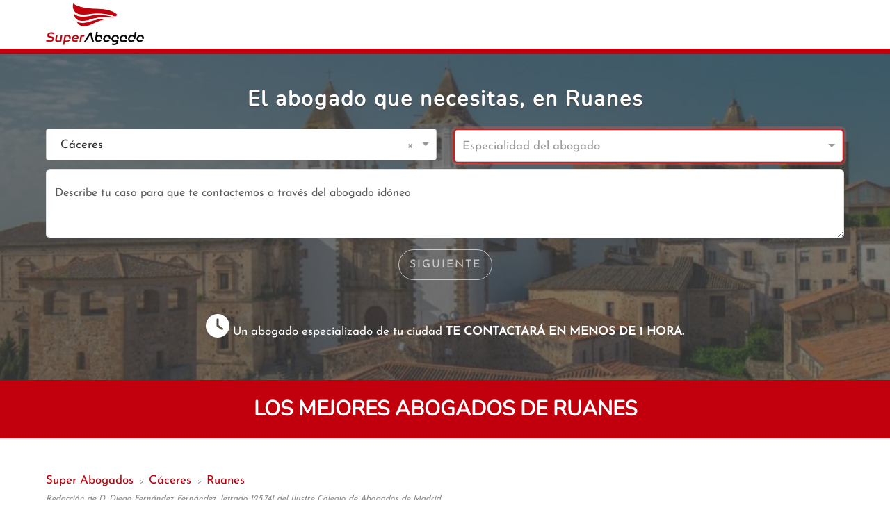

--- FILE ---
content_type: text/html; charset=utf-8
request_url: https://www.super.abogado/mejores-abogados-espana/caceres/ruanes
body_size: 29806
content:
<!DOCTYPE html><html prefix="og: http://ogp.me/ns#" lang="es" data-critters-container><head>
        <meta charset="utf-8">
        <base href="/">
        <meta name="viewport" content="width=device-width, initial-scale=1.0, maximum-scale=5">
        <meta name="author" content="Diego Fernández, Abogado Nº 125.741 del ICAM">
        <meta name="keywords" content>
        <style type="text/css" id="fa-auto-css">:root, :host {
  --fa-font-solid: normal 900 1em/1 "Font Awesome 6 Free";
  --fa-font-regular: normal 400 1em/1 "Font Awesome 6 Free";
  --fa-font-light: normal 300 1em/1 "Font Awesome 6 Pro";
  --fa-font-thin: normal 100 1em/1 "Font Awesome 6 Pro";
  --fa-font-duotone: normal 900 1em/1 "Font Awesome 6 Duotone";
  --fa-font-brands: normal 400 1em/1 "Font Awesome 6 Brands";
  --fa-font-sharp-solid: normal 900 1em/1 "Font Awesome 6 Sharp";
  --fa-font-sharp-regular: normal 400 1em/1 "Font Awesome 6 Sharp";
  --fa-font-sharp-light: normal 300 1em/1 "Font Awesome 6 Sharp";
  --fa-font-sharp-thin: normal 100 1em/1 "Font Awesome 6 Sharp";
  --fa-font-sharp-duotone-solid: normal 900 1em/1 "Font Awesome 6 Sharp Duotone";
}

svg:not(:root).svg-inline--fa, svg:not(:host).svg-inline--fa {
  overflow: visible;
  box-sizing: content-box;
}

.svg-inline--fa {
  display: var(--fa-display, inline-block);
  height: 1em;
  overflow: visible;
  vertical-align: -0.125em;
}
.svg-inline--fa.fa-2xs {
  vertical-align: 0.1em;
}
.svg-inline--fa.fa-xs {
  vertical-align: 0em;
}
.svg-inline--fa.fa-sm {
  vertical-align: -0.0714285705em;
}
.svg-inline--fa.fa-lg {
  vertical-align: -0.2em;
}
.svg-inline--fa.fa-xl {
  vertical-align: -0.25em;
}
.svg-inline--fa.fa-2xl {
  vertical-align: -0.3125em;
}
.svg-inline--fa.fa-pull-left {
  margin-right: var(--fa-pull-margin, 0.3em);
  width: auto;
}
.svg-inline--fa.fa-pull-right {
  margin-left: var(--fa-pull-margin, 0.3em);
  width: auto;
}
.svg-inline--fa.fa-li {
  width: var(--fa-li-width, 2em);
  top: 0.25em;
}
.svg-inline--fa.fa-fw {
  width: var(--fa-fw-width, 1.25em);
}

.fa-layers svg.svg-inline--fa {
  bottom: 0;
  left: 0;
  margin: auto;
  position: absolute;
  right: 0;
  top: 0;
}

.fa-layers-counter, .fa-layers-text {
  display: inline-block;
  position: absolute;
  text-align: center;
}

.fa-layers {
  display: inline-block;
  height: 1em;
  position: relative;
  text-align: center;
  vertical-align: -0.125em;
  width: 1em;
}
.fa-layers svg.svg-inline--fa {
  transform-origin: center center;
}

.fa-layers-text {
  left: 50%;
  top: 50%;
  transform: translate(-50%, -50%);
  transform-origin: center center;
}

.fa-layers-counter {
  background-color: var(--fa-counter-background-color, #ff253a);
  border-radius: var(--fa-counter-border-radius, 1em);
  box-sizing: border-box;
  color: var(--fa-inverse, #fff);
  line-height: var(--fa-counter-line-height, 1);
  max-width: var(--fa-counter-max-width, 5em);
  min-width: var(--fa-counter-min-width, 1.5em);
  overflow: hidden;
  padding: var(--fa-counter-padding, 0.25em 0.5em);
  right: var(--fa-right, 0);
  text-overflow: ellipsis;
  top: var(--fa-top, 0);
  transform: scale(var(--fa-counter-scale, 0.25));
  transform-origin: top right;
}

.fa-layers-bottom-right {
  bottom: var(--fa-bottom, 0);
  right: var(--fa-right, 0);
  top: auto;
  transform: scale(var(--fa-layers-scale, 0.25));
  transform-origin: bottom right;
}

.fa-layers-bottom-left {
  bottom: var(--fa-bottom, 0);
  left: var(--fa-left, 0);
  right: auto;
  top: auto;
  transform: scale(var(--fa-layers-scale, 0.25));
  transform-origin: bottom left;
}

.fa-layers-top-right {
  top: var(--fa-top, 0);
  right: var(--fa-right, 0);
  transform: scale(var(--fa-layers-scale, 0.25));
  transform-origin: top right;
}

.fa-layers-top-left {
  left: var(--fa-left, 0);
  right: auto;
  top: var(--fa-top, 0);
  transform: scale(var(--fa-layers-scale, 0.25));
  transform-origin: top left;
}

.fa-1x {
  font-size: 1em;
}

.fa-2x {
  font-size: 2em;
}

.fa-3x {
  font-size: 3em;
}

.fa-4x {
  font-size: 4em;
}

.fa-5x {
  font-size: 5em;
}

.fa-6x {
  font-size: 6em;
}

.fa-7x {
  font-size: 7em;
}

.fa-8x {
  font-size: 8em;
}

.fa-9x {
  font-size: 9em;
}

.fa-10x {
  font-size: 10em;
}

.fa-2xs {
  font-size: 0.625em;
  line-height: 0.1em;
  vertical-align: 0.225em;
}

.fa-xs {
  font-size: 0.75em;
  line-height: 0.0833333337em;
  vertical-align: 0.125em;
}

.fa-sm {
  font-size: 0.875em;
  line-height: 0.0714285718em;
  vertical-align: 0.0535714295em;
}

.fa-lg {
  font-size: 1.25em;
  line-height: 0.05em;
  vertical-align: -0.075em;
}

.fa-xl {
  font-size: 1.5em;
  line-height: 0.0416666682em;
  vertical-align: -0.125em;
}

.fa-2xl {
  font-size: 2em;
  line-height: 0.03125em;
  vertical-align: -0.1875em;
}

.fa-fw {
  text-align: center;
  width: 1.25em;
}

.fa-ul {
  list-style-type: none;
  margin-left: var(--fa-li-margin, 2.5em);
  padding-left: 0;
}
.fa-ul > li {
  position: relative;
}

.fa-li {
  left: calc(-1 * var(--fa-li-width, 2em));
  position: absolute;
  text-align: center;
  width: var(--fa-li-width, 2em);
  line-height: inherit;
}

.fa-border {
  border-color: var(--fa-border-color, #eee);
  border-radius: var(--fa-border-radius, 0.1em);
  border-style: var(--fa-border-style, solid);
  border-width: var(--fa-border-width, 0.08em);
  padding: var(--fa-border-padding, 0.2em 0.25em 0.15em);
}

.fa-pull-left {
  float: left;
  margin-right: var(--fa-pull-margin, 0.3em);
}

.fa-pull-right {
  float: right;
  margin-left: var(--fa-pull-margin, 0.3em);
}

.fa-beat {
  animation-name: fa-beat;
  animation-delay: var(--fa-animation-delay, 0s);
  animation-direction: var(--fa-animation-direction, normal);
  animation-duration: var(--fa-animation-duration, 1s);
  animation-iteration-count: var(--fa-animation-iteration-count, infinite);
  animation-timing-function: var(--fa-animation-timing, ease-in-out);
}

.fa-bounce {
  animation-name: fa-bounce;
  animation-delay: var(--fa-animation-delay, 0s);
  animation-direction: var(--fa-animation-direction, normal);
  animation-duration: var(--fa-animation-duration, 1s);
  animation-iteration-count: var(--fa-animation-iteration-count, infinite);
  animation-timing-function: var(--fa-animation-timing, cubic-bezier(0.28, 0.84, 0.42, 1));
}

.fa-fade {
  animation-name: fa-fade;
  animation-delay: var(--fa-animation-delay, 0s);
  animation-direction: var(--fa-animation-direction, normal);
  animation-duration: var(--fa-animation-duration, 1s);
  animation-iteration-count: var(--fa-animation-iteration-count, infinite);
  animation-timing-function: var(--fa-animation-timing, cubic-bezier(0.4, 0, 0.6, 1));
}

.fa-beat-fade {
  animation-name: fa-beat-fade;
  animation-delay: var(--fa-animation-delay, 0s);
  animation-direction: var(--fa-animation-direction, normal);
  animation-duration: var(--fa-animation-duration, 1s);
  animation-iteration-count: var(--fa-animation-iteration-count, infinite);
  animation-timing-function: var(--fa-animation-timing, cubic-bezier(0.4, 0, 0.6, 1));
}

.fa-flip {
  animation-name: fa-flip;
  animation-delay: var(--fa-animation-delay, 0s);
  animation-direction: var(--fa-animation-direction, normal);
  animation-duration: var(--fa-animation-duration, 1s);
  animation-iteration-count: var(--fa-animation-iteration-count, infinite);
  animation-timing-function: var(--fa-animation-timing, ease-in-out);
}

.fa-shake {
  animation-name: fa-shake;
  animation-delay: var(--fa-animation-delay, 0s);
  animation-direction: var(--fa-animation-direction, normal);
  animation-duration: var(--fa-animation-duration, 1s);
  animation-iteration-count: var(--fa-animation-iteration-count, infinite);
  animation-timing-function: var(--fa-animation-timing, linear);
}

.fa-spin {
  animation-name: fa-spin;
  animation-delay: var(--fa-animation-delay, 0s);
  animation-direction: var(--fa-animation-direction, normal);
  animation-duration: var(--fa-animation-duration, 2s);
  animation-iteration-count: var(--fa-animation-iteration-count, infinite);
  animation-timing-function: var(--fa-animation-timing, linear);
}

.fa-spin-reverse {
  --fa-animation-direction: reverse;
}

.fa-pulse,
.fa-spin-pulse {
  animation-name: fa-spin;
  animation-direction: var(--fa-animation-direction, normal);
  animation-duration: var(--fa-animation-duration, 1s);
  animation-iteration-count: var(--fa-animation-iteration-count, infinite);
  animation-timing-function: var(--fa-animation-timing, steps(8));
}

@media (prefers-reduced-motion: reduce) {
  .fa-beat,
.fa-bounce,
.fa-fade,
.fa-beat-fade,
.fa-flip,
.fa-pulse,
.fa-shake,
.fa-spin,
.fa-spin-pulse {
    animation-delay: -1ms;
    animation-duration: 1ms;
    animation-iteration-count: 1;
    transition-delay: 0s;
    transition-duration: 0s;
  }
}
@keyframes fa-beat {
  0%, 90% {
    transform: scale(1);
  }
  45% {
    transform: scale(var(--fa-beat-scale, 1.25));
  }
}
@keyframes fa-bounce {
  0% {
    transform: scale(1, 1) translateY(0);
  }
  10% {
    transform: scale(var(--fa-bounce-start-scale-x, 1.1), var(--fa-bounce-start-scale-y, 0.9)) translateY(0);
  }
  30% {
    transform: scale(var(--fa-bounce-jump-scale-x, 0.9), var(--fa-bounce-jump-scale-y, 1.1)) translateY(var(--fa-bounce-height, -0.5em));
  }
  50% {
    transform: scale(var(--fa-bounce-land-scale-x, 1.05), var(--fa-bounce-land-scale-y, 0.95)) translateY(0);
  }
  57% {
    transform: scale(1, 1) translateY(var(--fa-bounce-rebound, -0.125em));
  }
  64% {
    transform: scale(1, 1) translateY(0);
  }
  100% {
    transform: scale(1, 1) translateY(0);
  }
}
@keyframes fa-fade {
  50% {
    opacity: var(--fa-fade-opacity, 0.4);
  }
}
@keyframes fa-beat-fade {
  0%, 100% {
    opacity: var(--fa-beat-fade-opacity, 0.4);
    transform: scale(1);
  }
  50% {
    opacity: 1;
    transform: scale(var(--fa-beat-fade-scale, 1.125));
  }
}
@keyframes fa-flip {
  50% {
    transform: rotate3d(var(--fa-flip-x, 0), var(--fa-flip-y, 1), var(--fa-flip-z, 0), var(--fa-flip-angle, -180deg));
  }
}
@keyframes fa-shake {
  0% {
    transform: rotate(-15deg);
  }
  4% {
    transform: rotate(15deg);
  }
  8%, 24% {
    transform: rotate(-18deg);
  }
  12%, 28% {
    transform: rotate(18deg);
  }
  16% {
    transform: rotate(-22deg);
  }
  20% {
    transform: rotate(22deg);
  }
  32% {
    transform: rotate(-12deg);
  }
  36% {
    transform: rotate(12deg);
  }
  40%, 100% {
    transform: rotate(0deg);
  }
}
@keyframes fa-spin {
  0% {
    transform: rotate(0deg);
  }
  100% {
    transform: rotate(360deg);
  }
}
.fa-rotate-90 {
  transform: rotate(90deg);
}

.fa-rotate-180 {
  transform: rotate(180deg);
}

.fa-rotate-270 {
  transform: rotate(270deg);
}

.fa-flip-horizontal {
  transform: scale(-1, 1);
}

.fa-flip-vertical {
  transform: scale(1, -1);
}

.fa-flip-both,
.fa-flip-horizontal.fa-flip-vertical {
  transform: scale(-1, -1);
}

.fa-rotate-by {
  transform: rotate(var(--fa-rotate-angle, 0));
}

.fa-stack {
  display: inline-block;
  vertical-align: middle;
  height: 2em;
  position: relative;
  width: 2.5em;
}

.fa-stack-1x,
.fa-stack-2x {
  bottom: 0;
  left: 0;
  margin: auto;
  position: absolute;
  right: 0;
  top: 0;
  z-index: var(--fa-stack-z-index, auto);
}

.svg-inline--fa.fa-stack-1x {
  height: 1em;
  width: 1.25em;
}
.svg-inline--fa.fa-stack-2x {
  height: 2em;
  width: 2.5em;
}

.fa-inverse {
  color: var(--fa-inverse, #fff);
}

.sr-only,
.fa-sr-only {
  position: absolute;
  width: 1px;
  height: 1px;
  padding: 0;
  margin: -1px;
  overflow: hidden;
  clip: rect(0, 0, 0, 0);
  white-space: nowrap;
  border-width: 0;
}

.sr-only-focusable:not(:focus),
.fa-sr-only-focusable:not(:focus) {
  position: absolute;
  width: 1px;
  height: 1px;
  padding: 0;
  margin: -1px;
  overflow: hidden;
  clip: rect(0, 0, 0, 0);
  white-space: nowrap;
  border-width: 0;
}

.svg-inline--fa .fa-primary {
  fill: var(--fa-primary-color, currentColor);
  opacity: var(--fa-primary-opacity, 1);
}

.svg-inline--fa .fa-secondary {
  fill: var(--fa-secondary-color, currentColor);
  opacity: var(--fa-secondary-opacity, 0.4);
}

.svg-inline--fa.fa-swap-opacity .fa-primary {
  opacity: var(--fa-secondary-opacity, 0.4);
}

.svg-inline--fa.fa-swap-opacity .fa-secondary {
  opacity: var(--fa-primary-opacity, 1);
}

.svg-inline--fa mask .fa-primary,
.svg-inline--fa mask .fa-secondary {
  fill: black;
}

.fad.fa-inverse,
.fa-duotone.fa-inverse {
  color: var(--fa-inverse, #fff);
}</style><link rel="icon" type="image/x-icon" href="favicon.ico">
        <meta name="google-site-verification" content="BAwhMQVMOo-BrvTAYAyK6LVI2zfQo-I25wZtEmhW86Y">
        <link href="https://www.googletagmanager.com" rel="preconnect" crossorigin>
        <link rel="preconnect" href="https://fonts.googleapis.com">
        <link rel="preconnect" href="https://fonts.gstatic.com" crossorigin>
        <style>@font-face{font-family:'Josefin Sans';font-style:normal;font-weight:400;font-display:swap;src:url(https://fonts.gstatic.com/s/josefinsans/v34/Qw3PZQNVED7rKGKxtqIqX5E-AVSJrOCfjY46_DjQbMlhLzTs.woff2) format('woff2');unicode-range:U+0102-0103, U+0110-0111, U+0128-0129, U+0168-0169, U+01A0-01A1, U+01AF-01B0, U+0300-0301, U+0303-0304, U+0308-0309, U+0323, U+0329, U+1EA0-1EF9, U+20AB;}@font-face{font-family:'Josefin Sans';font-style:normal;font-weight:400;font-display:swap;src:url(https://fonts.gstatic.com/s/josefinsans/v34/Qw3PZQNVED7rKGKxtqIqX5E-AVSJrOCfjY46_DjQbMhhLzTs.woff2) format('woff2');unicode-range:U+0100-02BA, U+02BD-02C5, U+02C7-02CC, U+02CE-02D7, U+02DD-02FF, U+0304, U+0308, U+0329, U+1D00-1DBF, U+1E00-1E9F, U+1EF2-1EFF, U+2020, U+20A0-20AB, U+20AD-20C0, U+2113, U+2C60-2C7F, U+A720-A7FF;}@font-face{font-family:'Josefin Sans';font-style:normal;font-weight:400;font-display:swap;src:url(https://fonts.gstatic.com/s/josefinsans/v34/Qw3PZQNVED7rKGKxtqIqX5E-AVSJrOCfjY46_DjQbMZhLw.woff2) format('woff2');unicode-range:U+0000-00FF, U+0131, U+0152-0153, U+02BB-02BC, U+02C6, U+02DA, U+02DC, U+0304, U+0308, U+0329, U+2000-206F, U+20AC, U+2122, U+2191, U+2193, U+2212, U+2215, U+FEFF, U+FFFD;}@font-face{font-family:'Nunito';font-style:normal;font-weight:400;font-display:swap;src:url(https://fonts.gstatic.com/s/nunito/v32/XRXI3I6Li01BKofiOc5wtlZ2di8HDLshdTk3j77e.woff2) format('woff2');unicode-range:U+0460-052F, U+1C80-1C8A, U+20B4, U+2DE0-2DFF, U+A640-A69F, U+FE2E-FE2F;}@font-face{font-family:'Nunito';font-style:normal;font-weight:400;font-display:swap;src:url(https://fonts.gstatic.com/s/nunito/v32/XRXI3I6Li01BKofiOc5wtlZ2di8HDLshdTA3j77e.woff2) format('woff2');unicode-range:U+0301, U+0400-045F, U+0490-0491, U+04B0-04B1, U+2116;}@font-face{font-family:'Nunito';font-style:normal;font-weight:400;font-display:swap;src:url(https://fonts.gstatic.com/s/nunito/v32/XRXI3I6Li01BKofiOc5wtlZ2di8HDLshdTs3j77e.woff2) format('woff2');unicode-range:U+0102-0103, U+0110-0111, U+0128-0129, U+0168-0169, U+01A0-01A1, U+01AF-01B0, U+0300-0301, U+0303-0304, U+0308-0309, U+0323, U+0329, U+1EA0-1EF9, U+20AB;}@font-face{font-family:'Nunito';font-style:normal;font-weight:400;font-display:swap;src:url(https://fonts.gstatic.com/s/nunito/v32/XRXI3I6Li01BKofiOc5wtlZ2di8HDLshdTo3j77e.woff2) format('woff2');unicode-range:U+0100-02BA, U+02BD-02C5, U+02C7-02CC, U+02CE-02D7, U+02DD-02FF, U+0304, U+0308, U+0329, U+1D00-1DBF, U+1E00-1E9F, U+1EF2-1EFF, U+2020, U+20A0-20AB, U+20AD-20C0, U+2113, U+2C60-2C7F, U+A720-A7FF;}@font-face{font-family:'Nunito';font-style:normal;font-weight:400;font-display:swap;src:url(https://fonts.gstatic.com/s/nunito/v32/XRXI3I6Li01BKofiOc5wtlZ2di8HDLshdTQ3jw.woff2) format('woff2');unicode-range:U+0000-00FF, U+0131, U+0152-0153, U+02BB-02BC, U+02C6, U+02DA, U+02DC, U+0304, U+0308, U+0329, U+2000-206F, U+20AC, U+2122, U+2191, U+2193, U+2212, U+2215, U+FEFF, U+FFFD;}</style>
    <style>@charset "UTF-8";/*!
* Bootstrap  v5.3.3 (https://getbootstrap.com/)
* Copyright 2011-2024 The Bootstrap Authors
* Licensed under MIT (https://github.com/twbs/bootstrap/blob/main/LICENSE)
*/:root{--bs-blue:#0d6efd;--bs-indigo:#6610f2;--bs-purple:#6f42c1;--bs-pink:#d63384;--bs-red:#dc3545;--bs-orange:#fd7e14;--bs-yellow:#ffc107;--bs-green:#198754;--bs-teal:#20c997;--bs-cyan:#0dcaf0;--bs-black:#000;--bs-white:#fff;--bs-gray:#6c757d;--bs-gray-dark:#343a40;--bs-gray-100:#f8f9fa;--bs-gray-200:#e9ecef;--bs-gray-300:#dee2e6;--bs-gray-400:#ced4da;--bs-gray-500:#adb5bd;--bs-gray-600:#6c757d;--bs-gray-700:#495057;--bs-gray-800:#343a40;--bs-gray-900:#212529;--bs-primary:#0d6efd;--bs-secondary:#6c757d;--bs-success:#198754;--bs-info:#0dcaf0;--bs-warning:#ffc107;--bs-danger:#dc3545;--bs-light:#f8f9fa;--bs-dark:#212529;--bs-primary-rgb:13,110,253;--bs-secondary-rgb:108,117,125;--bs-success-rgb:25,135,84;--bs-info-rgb:13,202,240;--bs-warning-rgb:255,193,7;--bs-danger-rgb:220,53,69;--bs-light-rgb:248,249,250;--bs-dark-rgb:33,37,41;--bs-primary-text-emphasis:#052c65;--bs-secondary-text-emphasis:#2b2f32;--bs-success-text-emphasis:#0a3622;--bs-info-text-emphasis:#055160;--bs-warning-text-emphasis:#664d03;--bs-danger-text-emphasis:#58151c;--bs-light-text-emphasis:#495057;--bs-dark-text-emphasis:#495057;--bs-primary-bg-subtle:#cfe2ff;--bs-secondary-bg-subtle:#e2e3e5;--bs-success-bg-subtle:#d1e7dd;--bs-info-bg-subtle:#cff4fc;--bs-warning-bg-subtle:#fff3cd;--bs-danger-bg-subtle:#f8d7da;--bs-light-bg-subtle:#fcfcfd;--bs-dark-bg-subtle:#ced4da;--bs-primary-border-subtle:#9ec5fe;--bs-secondary-border-subtle:#c4c8cb;--bs-success-border-subtle:#a3cfbb;--bs-info-border-subtle:#9eeaf9;--bs-warning-border-subtle:#ffe69c;--bs-danger-border-subtle:#f1aeb5;--bs-light-border-subtle:#e9ecef;--bs-dark-border-subtle:#adb5bd;--bs-white-rgb:255,255,255;--bs-black-rgb:0,0,0;--bs-font-sans-serif:system-ui,-apple-system,"Segoe UI",Roboto,"Helvetica Neue","Noto Sans","Liberation Sans",Arial,sans-serif,"Apple Color Emoji","Segoe UI Emoji","Segoe UI Symbol","Noto Color Emoji";--bs-font-monospace:SFMono-Regular,Menlo,Monaco,Consolas,"Liberation Mono","Courier New",monospace;--bs-gradient:linear-gradient(180deg, rgba(255, 255, 255, .15), rgba(255, 255, 255, 0));--bs-body-font-family:var(--bs-font-sans-serif);--bs-body-font-size:1rem;--bs-body-font-weight:400;--bs-body-line-height:1.5;--bs-body-color:#212529;--bs-body-color-rgb:33,37,41;--bs-body-bg:#fff;--bs-body-bg-rgb:255,255,255;--bs-emphasis-color:#000;--bs-emphasis-color-rgb:0,0,0;--bs-secondary-color:rgba(33, 37, 41, .75);--bs-secondary-color-rgb:33,37,41;--bs-secondary-bg:#e9ecef;--bs-secondary-bg-rgb:233,236,239;--bs-tertiary-color:rgba(33, 37, 41, .5);--bs-tertiary-color-rgb:33,37,41;--bs-tertiary-bg:#f8f9fa;--bs-tertiary-bg-rgb:248,249,250;--bs-heading-color:inherit;--bs-link-color:#0d6efd;--bs-link-color-rgb:13,110,253;--bs-link-decoration:underline;--bs-link-hover-color:#0a58ca;--bs-link-hover-color-rgb:10,88,202;--bs-code-color:#d63384;--bs-highlight-color:#212529;--bs-highlight-bg:#fff3cd;--bs-border-width:1px;--bs-border-style:solid;--bs-border-color:#dee2e6;--bs-border-color-translucent:rgba(0, 0, 0, .175);--bs-border-radius:.375rem;--bs-border-radius-sm:.25rem;--bs-border-radius-lg:.5rem;--bs-border-radius-xl:1rem;--bs-border-radius-xxl:2rem;--bs-border-radius-2xl:var(--bs-border-radius-xxl);--bs-border-radius-pill:50rem;--bs-box-shadow:0 .5rem 1rem rgba(0, 0, 0, .15);--bs-box-shadow-sm:0 .125rem .25rem rgba(0, 0, 0, .075);--bs-box-shadow-lg:0 1rem 3rem rgba(0, 0, 0, .175);--bs-box-shadow-inset:inset 0 1px 2px rgba(0, 0, 0, .075);--bs-focus-ring-width:.25rem;--bs-focus-ring-opacity:.25;--bs-focus-ring-color:rgba(13, 110, 253, .25);--bs-form-valid-color:#198754;--bs-form-valid-border-color:#198754;--bs-form-invalid-color:#dc3545;--bs-form-invalid-border-color:#dc3545}*,:after,:before{box-sizing:border-box}@media (prefers-reduced-motion:no-preference){:root{scroll-behavior:smooth}}body{margin:0;font-family:var(--bs-body-font-family);font-size:var(--bs-body-font-size);font-weight:var(--bs-body-font-weight);line-height:var(--bs-body-line-height);color:var(--bs-body-color);text-align:var(--bs-body-text-align);background-color:var(--bs-body-bg);-webkit-text-size-adjust:100%;-webkit-tap-highlight-color:transparent}h1,h2,h3{margin-top:0;margin-bottom:.5rem;font-weight:500;line-height:1.2;color:var(--bs-heading-color)}h1{font-size:calc(1.375rem + 1.5vw)}@media (min-width:1200px){h1{font-size:2.5rem}}h2{font-size:calc(1.325rem + .9vw)}@media (min-width:1200px){h2{font-size:2rem}}h3{font-size:calc(1.3rem + .6vw)}@media (min-width:1200px){h3{font-size:1.75rem}}p{margin-top:0;margin-bottom:1rem}ul{padding-left:2rem}ul{margin-top:0;margin-bottom:1rem}a{color:rgba(var(--bs-link-color-rgb),var(--bs-link-opacity,1));text-decoration:underline}a:hover{--bs-link-color-rgb:var(--bs-link-hover-color-rgb)}img,svg{vertical-align:middle}button{border-radius:0}button:focus:not(:focus-visible){outline:0}button,input,textarea{margin:0;font-family:inherit;font-size:inherit;line-height:inherit}button{text-transform:none}[type=button],button{-webkit-appearance:button}[type=button]:not(:disabled),button:not(:disabled){cursor:pointer}textarea{resize:vertical}.list-unstyled{padding-left:0;list-style:none}:root{--bs-breakpoint-xs:0;--bs-breakpoint-sm:576px;--bs-breakpoint-md:768px;--bs-breakpoint-lg:992px;--bs-breakpoint-xl:1200px;--bs-breakpoint-xxl:1400px}.row{--bs-gutter-x:1.5rem;--bs-gutter-y:0;display:flex;flex-wrap:wrap;margin-top:calc(-1 * var(--bs-gutter-y));margin-right:calc(-.5 * var(--bs-gutter-x));margin-left:calc(-.5 * var(--bs-gutter-x))}.row>*{flex-shrink:0;width:100%;max-width:100%;padding-right:calc(var(--bs-gutter-x) * .5);padding-left:calc(var(--bs-gutter-x) * .5);margin-top:var(--bs-gutter-y)}.col-12{flex:0 0 auto;width:100%}@media (min-width:992px){.col-lg-3{flex:0 0 auto;width:25%}.col-lg-6{flex:0 0 auto;width:50%}}.form-control{display:block;width:100%;padding:.375rem .75rem;font-size:1rem;font-weight:400;line-height:1.5;color:var(--bs-body-color);-webkit-appearance:none;-moz-appearance:none;appearance:none;background-color:var(--bs-body-bg);background-clip:padding-box;border:var(--bs-border-width) solid var(--bs-border-color);border-radius:var(--bs-border-radius);transition:border-color .15s ease-in-out,box-shadow .15s ease-in-out}@media (prefers-reduced-motion:reduce){.form-control{transition:none}}.form-control:focus{color:var(--bs-body-color);background-color:var(--bs-body-bg);border-color:#86b7fe;outline:0;box-shadow:0 0 0 .25rem #0d6efd40}.form-control::-webkit-date-and-time-value{min-width:85px;height:1.5em;margin:0}.form-control::-webkit-datetime-edit{display:block;padding:0}.form-control::-moz-placeholder{color:var(--bs-secondary-color);opacity:1}.form-control::placeholder{color:var(--bs-secondary-color);opacity:1}.form-control:disabled{background-color:var(--bs-secondary-bg);opacity:1}.form-control::-webkit-file-upload-button{padding:.375rem .75rem;margin:-.375rem -.75rem;-webkit-margin-end:.75rem;margin-inline-end:.75rem;color:var(--bs-body-color);background-color:var(--bs-tertiary-bg);pointer-events:none;border-color:inherit;border-style:solid;border-width:0;border-inline-end-width:var(--bs-border-width);border-radius:0;-webkit-transition:color .15s ease-in-out,background-color .15s ease-in-out,border-color .15s ease-in-out,box-shadow .15s ease-in-out;transition:color .15s ease-in-out,background-color .15s ease-in-out,border-color .15s ease-in-out,box-shadow .15s ease-in-out}.form-control::file-selector-button{padding:.375rem .75rem;margin:-.375rem -.75rem;-webkit-margin-end:.75rem;margin-inline-end:.75rem;color:var(--bs-body-color);background-color:var(--bs-tertiary-bg);pointer-events:none;border-color:inherit;border-style:solid;border-width:0;border-inline-end-width:var(--bs-border-width);border-radius:0;transition:color .15s ease-in-out,background-color .15s ease-in-out,border-color .15s ease-in-out,box-shadow .15s ease-in-out}@media (prefers-reduced-motion:reduce){.form-control::-webkit-file-upload-button{-webkit-transition:none;transition:none}.form-control::file-selector-button{transition:none}}.form-control:hover:not(:disabled):not([readonly])::-webkit-file-upload-button{background-color:var(--bs-secondary-bg)}.form-control:hover:not(:disabled):not([readonly])::file-selector-button{background-color:var(--bs-secondary-bg)}textarea.form-control{min-height:calc(1.5em + .75rem + calc(var(--bs-border-width) * 2))}.btn{--bs-btn-padding-x:.75rem;--bs-btn-padding-y:.375rem;--bs-btn-font-family: ;--bs-btn-font-size:1rem;--bs-btn-font-weight:400;--bs-btn-line-height:1.5;--bs-btn-color:var(--bs-body-color);--bs-btn-bg:transparent;--bs-btn-border-width:var(--bs-border-width);--bs-btn-border-color:transparent;--bs-btn-border-radius:var(--bs-border-radius);--bs-btn-hover-border-color:transparent;--bs-btn-box-shadow:inset 0 1px 0 rgba(255, 255, 255, .15),0 1px 1px rgba(0, 0, 0, .075);--bs-btn-disabled-opacity:.65;--bs-btn-focus-box-shadow:0 0 0 .25rem rgba(var(--bs-btn-focus-shadow-rgb), .5);display:inline-block;padding:var(--bs-btn-padding-y) var(--bs-btn-padding-x);font-family:var(--bs-btn-font-family);font-size:var(--bs-btn-font-size);font-weight:var(--bs-btn-font-weight);line-height:var(--bs-btn-line-height);color:var(--bs-btn-color);text-align:center;text-decoration:none;vertical-align:middle;cursor:pointer;-webkit-user-select:none;-moz-user-select:none;user-select:none;border:var(--bs-btn-border-width) solid var(--bs-btn-border-color);border-radius:var(--bs-btn-border-radius);background-color:var(--bs-btn-bg);transition:color .15s ease-in-out,background-color .15s ease-in-out,border-color .15s ease-in-out,box-shadow .15s ease-in-out}@media (prefers-reduced-motion:reduce){.btn{transition:none}}.btn:hover{color:var(--bs-btn-hover-color);background-color:var(--bs-btn-hover-bg);border-color:var(--bs-btn-hover-border-color)}.btn:focus-visible{color:var(--bs-btn-hover-color);background-color:var(--bs-btn-hover-bg);border-color:var(--bs-btn-hover-border-color);outline:0;box-shadow:var(--bs-btn-focus-box-shadow)}.btn:first-child:active{color:var(--bs-btn-active-color);background-color:var(--bs-btn-active-bg);border-color:var(--bs-btn-active-border-color)}.btn:first-child:active:focus-visible{box-shadow:var(--bs-btn-focus-box-shadow)}.btn:disabled{color:var(--bs-btn-disabled-color);pointer-events:none;background-color:var(--bs-btn-disabled-bg);border-color:var(--bs-btn-disabled-border-color);opacity:var(--bs-btn-disabled-opacity)}.nav{--bs-nav-link-padding-x:1rem;--bs-nav-link-padding-y:.5rem;--bs-nav-link-font-weight: ;--bs-nav-link-color:var(--bs-link-color);--bs-nav-link-hover-color:var(--bs-link-hover-color);--bs-nav-link-disabled-color:var(--bs-secondary-color);display:flex;flex-wrap:wrap;padding-left:0;margin-bottom:0;list-style:none}.navbar{--bs-navbar-padding-x:0;--bs-navbar-padding-y:.5rem;--bs-navbar-color:rgba(var(--bs-emphasis-color-rgb), .65);--bs-navbar-hover-color:rgba(var(--bs-emphasis-color-rgb), .8);--bs-navbar-disabled-color:rgba(var(--bs-emphasis-color-rgb), .3);--bs-navbar-active-color:rgba(var(--bs-emphasis-color-rgb), 1);--bs-navbar-brand-padding-y:.3125rem;--bs-navbar-brand-margin-end:1rem;--bs-navbar-brand-font-size:1.25rem;--bs-navbar-brand-color:rgba(var(--bs-emphasis-color-rgb), 1);--bs-navbar-brand-hover-color:rgba(var(--bs-emphasis-color-rgb), 1);--bs-navbar-nav-link-padding-x:.5rem;--bs-navbar-toggler-padding-y:.25rem;--bs-navbar-toggler-padding-x:.75rem;--bs-navbar-toggler-font-size:1.25rem;--bs-navbar-toggler-icon-bg:url("data:image/svg+xml,%3csvg xmlns='http://www.w3.org/2000/svg' viewBox='0 0 30 30'%3e%3cpath stroke='rgba%2833, 37, 41, 0.75%29' stroke-linecap='round' stroke-miterlimit='10' stroke-width='2' d='M4 7h22M4 15h22M4 23h22'/%3e%3c/svg%3e");--bs-navbar-toggler-border-color:rgba(var(--bs-emphasis-color-rgb), .15);--bs-navbar-toggler-border-radius:var(--bs-border-radius);--bs-navbar-toggler-focus-width:.25rem;--bs-navbar-toggler-transition:box-shadow .15s ease-in-out;position:relative;display:flex;flex-wrap:wrap;align-items:center;justify-content:space-between;padding:var(--bs-navbar-padding-y) var(--bs-navbar-padding-x)}.navbar-brand{padding-top:var(--bs-navbar-brand-padding-y);padding-bottom:var(--bs-navbar-brand-padding-y);margin-right:var(--bs-navbar-brand-margin-end);font-size:var(--bs-navbar-brand-font-size);color:var(--bs-navbar-brand-color);text-decoration:none;white-space:nowrap}.navbar-brand:focus,.navbar-brand:hover{color:var(--bs-navbar-brand-hover-color)}.navbar-toggler{padding:var(--bs-navbar-toggler-padding-y) var(--bs-navbar-toggler-padding-x);font-size:var(--bs-navbar-toggler-font-size);line-height:1;color:var(--bs-navbar-color);background-color:transparent;border:var(--bs-border-width) solid var(--bs-navbar-toggler-border-color);border-radius:var(--bs-navbar-toggler-border-radius);transition:var(--bs-navbar-toggler-transition)}@media (prefers-reduced-motion:reduce){.navbar-toggler{transition:none}}.navbar-toggler:hover{text-decoration:none}.navbar-toggler:focus{text-decoration:none;outline:0;box-shadow:0 0 0 var(--bs-navbar-toggler-focus-width)}@media (min-width:992px){.navbar-expand-lg{flex-wrap:nowrap;justify-content:flex-start}.navbar-expand-lg .navbar-toggler{display:none}}.object-fit-cover{-o-object-fit:cover!important;object-fit:cover!important}.overflow-hidden{overflow:hidden!important}.position-relative{position:relative!important}.position-absolute{position:absolute!important}.position-sticky{position:-webkit-sticky!important;position:sticky!important}.top-0{top:0!important}.w-100{width:100%!important}.h-100{height:100%!important}.vh-100{height:100vh!important}.justify-content-center{justify-content:center!important}.m-0{margin:0!important}.mx-1{margin-right:.25rem!important;margin-left:.25rem!important}.mt-2{margin-top:.5rem!important}.mt-3{margin-top:1rem!important}.me-1{margin-right:.25rem!important}.me-2{margin-right:.5rem!important}.mb-0{margin-bottom:0!important}.mb-1{margin-bottom:.25rem!important}.mb-2{margin-bottom:.5rem!important}.mb-3{margin-bottom:1rem!important}.mb-4{margin-bottom:1.5rem!important}.p-0{padding:0!important}.px-3{padding-right:1rem!important;padding-left:1rem!important}.py-4{padding-top:1.5rem!important;padding-bottom:1.5rem!important}.py-5{padding-top:3rem!important;padding-bottom:3rem!important}.pt-2{padding-top:.5rem!important}.pt-5{padding-top:3rem!important}.pb-5{padding-bottom:3rem!important}.ps-3{padding-left:1rem!important}.fst-italic{font-style:italic!important}.fw-bold{font-weight:700!important}.text-center{text-align:center!important}.text-uppercase{text-transform:uppercase!important}@media (min-width:576px){.ps-sm-0{padding-left:0!important}}@media (min-width:768px){.mb-md-2{margin-bottom:.5rem!important}}html{height:100%}body{position:relative;min-height:100%;height:100%;margin:auto!important;font-family:Josefin Sans,sans-serif;color:#8a8a8c;font-size:17px}h1,h2,h3{font-family:Nunito,sans-serif}h1,h2,h3{font-weight:700}h1,h2,.font-size-30{font-size:30px}h2{margin-bottom:1rem}h3{font-size:22px;color:#000!important}.max-width-1180px{max-width:1180px}.max-width-1180px{padding:0 1rem;margin:auto;position:relative}.z-index-plus-1{z-index:1}.font-size-10{font-size:10px}.font-size-12{font-size:12px}.font-size-16{font-size:16px}.font-size-20{font-size:20px}a,a:hover,.btn,.btn:hover,.transition{-moz-transition:.5s all;-webkit-transition:.5s all;transition:.5s all;text-decoration:none}.btn:hover,a:hover{transform:translateY(-2px)}a:hover{color:#fcd732!important}.top-0{top:0}.left-0{left:0}.btn{border-radius:30px;padding:9px 15px}.btn,.letter-spacing{letter-spacing:2px}.btn:focus{outline:none;box-shadow:none}.btn:disabled{cursor:not-allowed}.object-fit-cover{object-fit:cover}.opacity-070{opacity:.7}.text-shadow{text-shadow:0px 2px #444444}.background-dark-gray{background:#444}.background-light-gray{background-color:#eee}.background-dark-red,.btn,.btn:hover{background-color:#c2000d}.dark-red{color:#c2000d!important}.white,.btn,.btn:hover{color:#fff!important}.gray{color:#8a8a8c}.invalid-input,textarea:focus:invalid,ng-select:focus:invalid,input:focus:invalid{border-radius:.35rem;border:2px solid #cc1e1e!important;box-shadow:0 0 0 .2rem #e9686840!important}.form-control{padding:1.375rem .75rem;height:45px}.ng-select-container{height:46px!important}.ng-select-option{padding:8px 10px!important}.ul-4{-webkit-columns:4;-moz-columns:4;columns:4}.ul-2{-webkit-columns:2;-moz-columns:2;columns:2;text-align:center}.ul-2,.ul-4{column-fill:balance}.item-description p{font-family:Josefin Sans,sans-serif!important;color:#8a8c80!important}.item-description h2,.item-description a{color:#c2000d!important}.item-description a:hover{color:#fcd732!important}li{margin-bottom:7px}@media only screen and (max-width: 991px){body{padding-bottom:63px}h1{font-size:25px}h2{font-size:23px}h3{font-size:21px}}@media only screen and (max-width: 767px){ul,.ul-4,.ul-2{-webkit-columns:2;-moz-columns:2;columns:2}}@media only screen and (max-width: 575px){ul,.ul-4,.ul-2{-webkit-columns:1;-moz-columns:1;columns:1}}.ng-select .ng-select-container{color:#333;background-color:#fff;border-radius:4px;border:1px solid #ccc;min-height:36px;align-items:center}.ng-select .ng-select-container:hover{box-shadow:0 1px #0000000f}.ng-select .ng-select-container .ng-value-container{align-items:center;padding-left:10px}.ng-select .ng-select-container .ng-value-container .ng-placeholder{color:#999}.ng-select.ng-select-single .ng-select-container{height:36px}.ng-select.ng-select-single .ng-select-container .ng-value-container .ng-input{top:5px;left:0;padding-left:10px;padding-right:50px}.ng-select .ng-clear-wrapper{color:#999}.ng-select .ng-clear-wrapper:hover .ng-clear{color:#d0021b}.ng-select .ng-clear-wrapper:focus .ng-clear{color:#d0021b}.ng-select .ng-clear-wrapper:focus{outline:none}.ng-select .ng-arrow-wrapper{width:25px;padding-right:5px}.ng-select .ng-arrow-wrapper:hover .ng-arrow{border-top-color:#666}.ng-select .ng-arrow-wrapper .ng-arrow{border-color:#999 transparent transparent;border-style:solid;border-width:5px 5px 2.5px}/*!
 * froala_editor v4.0.8 (https://www.froala.com/wysiwyg-editor)
 * License https://froala.com/wysiwyg-editor/terms/
 * Copyright 2014-2021 Froala Labs
 */.fr-view{word-wrap:break-word}
</style><link rel="stylesheet" href="styles-EHEI3PD6.css" media="print" onload="this.media='all'"><noscript><link rel="stylesheet" href="styles-EHEI3PD6.css"></noscript><style ng-app-id="ng">.navbar-container[_ngcontent-ng-c3511039044]{background-color:#fff;width:100%;border-bottom:8px solid #c2000d}.navbar-fixed[_ngcontent-ng-c3511039044]{position:fixed;top:0;z-index:999999999}.font-size-30[_ngcontent-ng-c3511039044]{font-size:30px!important}.navbar-brand[_ngcontent-ng-c3511039044] > img[_ngcontent-ng-c3511039044]{width:140px}.navbar-toggler[_ngcontent-ng-c3511039044]{font-family:Nunito,sans-serif;border:none!important}a[_ngcontent-ng-c3511039044]:hover{color:#ca7379!important;transform:translateY(0)!important}.legal-notice-container[_ngcontent-ng-c3511039044]{position:absolute;right:0;bottom:.5rem;font-size:10px;margin-right:2rem}@media only screen and (max-width: 991px){.legal-notice-container[_ngcontent-ng-c3511039044]{left:0!important;margin-left:1.5rem;margin-right:5px;font-size:8px;text-align:right}}</style><style ng-app-id="ng">footer[_ngcontent-ng-c3029064349]{min-height:276px}.max-width-1400px[_ngcontent-ng-c3029064349]{max-width:1400px;padding:0 1rem;margin:auto;position:relative;overflow:hidden}</style><meta name="description" content="Encuentre con SuperAbogado al mejor abogado de Ruanes. Contáctenos en el 605 059 619 o vía email en info@super.abogado"><meta property="og:locale" content="es_ES"><meta property="og:type" content="article"><meta property="og:title" content="Abogados en Ruanes | SuperAbogado"><meta property="og:description" content="Encuentre con SuperAbogado al mejor abogado de Ruanes. Contáctenos en el 605 059 619 o vía email en info@super.abogado"><meta property="og:url" content="https://www.super.abogado/mejores-abogados-espana/caceres/ruanes"><meta property="og:site_name" content="SuperAbogado ❶ CLASIFICAMOS a los abogados expertos de España . ❷ VERIFICAMOS la calidad de sus servicios. ❸ OFRECEMOS sólo a los mejores."><meta property="og:image" content="https://superabogado.azureedge.net/provincias/10/C%C3%A1ceres-07122022090258816-1500px.jpg"><link rel="canonical" href="https://www.super.abogado/mejores-abogados-espana/caceres/ruanes"><title>Abogados en Ruanes | SuperAbogado</title><style ng-app-id="ng">form[_ngcontent-ng-c1460678614]{min-height:255px}textarea[_ngcontent-ng-c1460678614]{max-height:400px;min-height:100px}  .ng-select.ng-select-single .ng-select-container .ng-value-container,   .ng-select.ng-select-single .ng-select-container .ng-value-container .ng-value{width:100%!important}.custom-control-label[_ngcontent-ng-c1460678614]:before, .custom-control-label[_ngcontent-ng-c1460678614]:after{top:0!important}.custom-control-label[_ngcontent-ng-c1460678614]:before{border:3px solid #cc2525;outline:#cc2525}.custom-control-label[_ngcontent-ng-c1460678614]:checked:before{border:none;-webkit-box-shadow:0 0 0 .2rem rgba(0,123,255,.25)!important;-moz-box-shadow:0 0 0 .2rem rgba(0,123,255,.25)!important;box-shadow:0 0 0 .2rem #007bff40!important}.webkit-moz-right[_ngcontent-ng-c1460678614]{text-align:-moz-right;text-align:-webkit-right}



</style><style ng-app-id="ng">a[_ngcontent-ng-c3742903442]{color:#c2000d}.author[_ngcontent-ng-c3742903442]{color:#8a8a8c}</style><style ng-app-id="ng">hr[_ngcontent-ng-c3803801142]{height:4px;background-color:#ccc;border:0 none;color:#ccc}</style><style ng-app-id="ng">a[_ngcontent-ng-c3929833786]:hover{color:#fff!important}</style><style ng-app-id="ng">@charset "UTF-8";.ng-select{position:relative;display:block;-webkit-box-sizing:border-box;-moz-box-sizing:border-box;box-sizing:border-box}.ng-select div,.ng-select input,.ng-select span{-webkit-box-sizing:border-box;-moz-box-sizing:border-box;box-sizing:border-box}.ng-select [hidden]{display:none}.ng-select.ng-select-searchable .ng-select-container .ng-value-container .ng-input{opacity:1}.ng-select.ng-select-opened .ng-select-container{z-index:1001}.ng-select.ng-select-disabled .ng-select-container .ng-value-container .ng-placeholder,.ng-select.ng-select-disabled .ng-select-container .ng-value-container .ng-value{-webkit-user-select:none;user-select:none;cursor:default}.ng-select.ng-select-disabled .ng-arrow-wrapper{cursor:default}.ng-select.ng-select-filtered .ng-placeholder{display:none}.ng-select .ng-select-container{cursor:default;display:flex;outline:none;overflow:hidden;position:relative;width:100%}.ng-select .ng-select-container .ng-value-container{display:flex;flex:1}.ng-select .ng-select-container .ng-value-container .ng-input{opacity:0}.ng-select .ng-select-container .ng-value-container .ng-input>input{box-sizing:content-box;background:none transparent;border:0 none;box-shadow:none;outline:none;padding:0;cursor:default;width:100%}.ng-select .ng-select-container .ng-value-container .ng-input>input::-ms-clear{display:none}.ng-select .ng-select-container .ng-value-container .ng-input>input[readonly]{-webkit-user-select:unset;user-select:unset;width:0;padding:0}.ng-select.ng-select-single.ng-select-filtered .ng-select-container .ng-value-container .ng-value{visibility:hidden}.ng-select.ng-select-single .ng-select-container .ng-value-container,.ng-select.ng-select-single .ng-select-container .ng-value-container .ng-value{white-space:nowrap;overflow:hidden;text-overflow:ellipsis}.ng-select.ng-select-single .ng-select-container .ng-value-container .ng-value .ng-value-icon{display:none}.ng-select.ng-select-single .ng-select-container .ng-value-container .ng-input{position:absolute;left:0;width:100%}.ng-select.ng-select-multiple.ng-select-disabled>.ng-select-container .ng-value-container .ng-value .ng-value-icon{display:none}.ng-select.ng-select-multiple .ng-select-container .ng-value-container{flex-wrap:wrap}.ng-select.ng-select-multiple .ng-select-container .ng-value-container .ng-placeholder{position:absolute}.ng-select.ng-select-multiple .ng-select-container .ng-value-container .ng-value{white-space:nowrap}.ng-select.ng-select-multiple .ng-select-container .ng-value-container .ng-value.ng-value-disabled .ng-value-icon{display:none}.ng-select.ng-select-multiple .ng-select-container .ng-value-container .ng-value .ng-value-icon{cursor:pointer}.ng-select.ng-select-multiple .ng-select-container .ng-value-container .ng-input{flex:1;z-index:2}.ng-select.ng-select-multiple .ng-select-container .ng-value-container .ng-placeholder{z-index:1}.ng-select .ng-clear-wrapper{cursor:pointer;position:relative;width:17px;-webkit-user-select:none;user-select:none}.ng-select .ng-clear-wrapper .ng-clear{display:inline-block;font-size:18px;line-height:1;pointer-events:none}.ng-select .ng-spinner-loader{border-radius:50%;width:17px;height:17px;margin-right:5px;font-size:10px;position:relative;text-indent:-9999em;border-top:2px solid rgba(66,66,66,.2);border-right:2px solid rgba(66,66,66,.2);border-bottom:2px solid rgba(66,66,66,.2);border-left:2px solid #424242;transform:translateZ(0);animation:load8 .8s infinite linear}.ng-select .ng-spinner-loader:after{border-radius:50%;width:17px;height:17px}@-webkit-keyframes load8{0%{-webkit-transform:rotate(0deg);transform:rotate(0)}to{-webkit-transform:rotate(360deg);transform:rotate(360deg)}}@keyframes load8{0%{-webkit-transform:rotate(0deg);transform:rotate(0)}to{-webkit-transform:rotate(360deg);transform:rotate(360deg)}}.ng-select .ng-arrow-wrapper{cursor:pointer;position:relative;text-align:center;-webkit-user-select:none;user-select:none}.ng-select .ng-arrow-wrapper .ng-arrow{pointer-events:none;display:inline-block;height:0;width:0;position:relative}.ng-dropdown-panel{box-sizing:border-box;position:absolute;opacity:0;width:100%;z-index:1050;-webkit-overflow-scrolling:touch}.ng-dropdown-panel .ng-dropdown-panel-items{display:block;height:auto;-webkit-box-sizing:border-box;-moz-box-sizing:border-box;box-sizing:border-box;max-height:240px;overflow-y:auto}.ng-dropdown-panel .ng-dropdown-panel-items .ng-optgroup{white-space:nowrap;overflow:hidden;text-overflow:ellipsis}.ng-dropdown-panel .ng-dropdown-panel-items .ng-option{box-sizing:border-box;cursor:pointer;display:block;white-space:nowrap;overflow:hidden;text-overflow:ellipsis}.ng-dropdown-panel .ng-dropdown-panel-items .ng-option .ng-option-label:empty:before{content:"\200b"}.ng-dropdown-panel .ng-dropdown-panel-items .ng-option .highlighted{font-weight:700;text-decoration:underline}.ng-dropdown-panel .ng-dropdown-panel-items .ng-option.disabled{cursor:default}.ng-dropdown-panel .scroll-host{overflow:hidden;overflow-y:auto;position:relative;display:block;-webkit-overflow-scrolling:touch}.ng-dropdown-panel .scrollable-content{top:0;left:0;width:100%;height:100%;position:absolute}.ng-dropdown-panel .total-padding{width:1px;opacity:0}
</style></head>
    <body style="padding-top: 77px;"><!--nghm-->
        <app-superabogado ng-version="18.2.5" ngh="15" ng-server-context="ssr"><!----><app-navbar _nghost-ng-c3511039044 class="ng-star-inserted" ngh="1"><nav _ngcontent-ng-c3511039044 class="navbar-container navbar-fixed ng-star-inserted"><div _ngcontent-ng-c3511039044 class="nav navbar navbar-expand-lg max-width-1180px ng-star-inserted"><a _ngcontent-ng-c3511039044 routerlink="/" title="Súper Abogado" class="navbar-brand" href="/"><img _ngcontent-ng-c3511039044 src="/assets/logo.webp" alt style="width: 141px; height: 60px;"></a><div _ngcontent-ng-c3511039044 class="navbar-toggler p-0 transition"><a _ngcontent-ng-c3511039044 title="Teléfono de Súper Abogado" class="dark-red fw-bold" href="tel:0034605059619"><fa-icon _ngcontent-ng-c3511039044 class="ng-fa-icon" ngh="0"><svg role="img" aria-hidden="true" focusable="false" data-prefix="fas" data-icon="phone" class="svg-inline--fa fa-phone" xmlns="http://www.w3.org/2000/svg" viewBox="0 0 512 512"><path fill="currentColor" d="M164.9 24.6c-7.7-18.6-28-28.5-47.4-23.2l-88 24C12.1 30.2 0 46 0 64C0 311.4 200.6 512 448 512c18 0 33.8-12.1 38.6-29.5l24-88c5.3-19.4-4.6-39.7-23.2-47.4l-96-40c-16.3-6.8-35.2-2.1-46.3 11.6L304.7 368C234.3 334.7 177.3 277.7 144 207.3L193.3 167c13.7-11.2 18.4-30 11.6-46.3l-40-96z"/></svg></fa-icon> 605 059 619 </a><div _ngcontent-ng-c3511039044 class="legal-notice-container"> Al contactar, declara conocer nuestro <a _ngcontent-ng-c3511039044 routerlink="/aviso-legal" class="gray" href="/aviso-legal">Aviso Legal</a></div></div><!----></div><!----></nav><!----></app-navbar><router-outlet class="ng-star-inserted"></router-outlet><app-best-lawyers-by-town class="ng-tns-c3329673861-0 ng-star-inserted" ngh="13"><!----><div class="ng-tns-c3329673861-0 ng-trigger ng-trigger-fadeIn ng-star-inserted"><app-item-contact-form class="ng-tns-c3329673861-0" _nghost-ng-c1460678614 ngh="4"><re-captcha _ngcontent-ng-c1460678614 size="invisible" errormode="handled" id="ngrecaptcha-2736297" ngh="0"></re-captcha><div _ngcontent-ng-c1460678614 class="position-relative"><picture _ngcontent-ng-c1460678614 class="ng-star-inserted" style><source _ngcontent-ng-c1460678614 media="(max-width:767px)" srcset="https://superabogado.azureedge.net/provincias/10/C%C3%A1ceres-07122022090258816-1500px.jpg"><img _ngcontent-ng-c1460678614 alt class="position-absolute w-100 h-100 object-fit-cover" src="https://superabogado.azureedge.net/provincias/10/C%C3%A1ceres-07122022090258816-1500px.jpg"></picture><!----><div _ngcontent-ng-c1460678614 class="position-absolute top-0 left-0 w-100 h-100 background-dark-gray opacity-070 ng-star-inserted" style></div><!----><div _ngcontent-ng-c1460678614 class="max-width-1180px position-relative z-index-plus-1 py-5"><h2 _ngcontent-ng-c1460678614 class="font-size-30 fw-bold text-center white mb-4 text-shadow letter-spacing ng-star-inserted" style> El abogado que necesitas, en Ruanes </h2><!----><form _ngcontent-ng-c1460678614 novalidate class="ng-untouched ng-pristine ng-invalid"><div _ngcontent-ng-c1460678614 class="row ng-star-inserted" style><div _ngcontent-ng-c1460678614 class="col-12 col-lg-6 mb-3 mb-md-2"><ng-select _ngcontent-ng-c1460678614 notfoundtext="No se han encontrado resultados" placeholder="Provincia donde ser atendido/a" formcontrolname="provinceId" class="ng-select-searchable ng-select-clearable ng-select ng-select-single ng-untouched ng-pristine ng-valid" ngh="2"><div class="ng-select-container ng-has-value"><div class="ng-value-container"><!----><div class="ng-value ng-star-inserted" style><!----><span aria-hidden="true" class="ng-value-icon left ng-star-inserted">×</span><span class="ng-value-label ng-star-inserted"><div _ngcontent-ng-c1460678614 class="ng-select-option"> Cáceres </div></span><!----></div><!----><!----><!----><div class="ng-input"><input aria-autocomplete="list" role="combobox" type="text" autocorrect="off" autocapitalize="off" autocomplete="a200ffed0243" value aria-expanded="false"></div></div><!----><span tabindex="0" class="ng-clear-wrapper ng-star-inserted" title="Clear all"><span aria-hidden="true" class="ng-clear">×</span></span><!----><span class="ng-arrow-wrapper"><span class="ng-arrow"></span></span></div><!----></ng-select></div><div _ngcontent-ng-c1460678614 class="col-12 col-lg-6 mb-3 mb-md-2"><ng-select _ngcontent-ng-c1460678614 notfoundtext="No se han encontrado resultados" formcontrolname="areaId" bindlabel="name" bindvalue="id" class="invalid-input ng-select-searchable ng-select-clearable ng-select ng-select-single ng-untouched ng-pristine ng-invalid" ngh="3"><div class="ng-select-container"><div class="ng-value-container"><!----><div class="ng-placeholder ng-star-inserted">Especialidad del abogado</div><!----><!----><!----><!----><div class="ng-input"><input aria-autocomplete="list" role="combobox" type="text" autocorrect="off" autocapitalize="off" autocomplete="a921f26122d2" value aria-expanded="false"></div></div><!----><!----><span class="ng-arrow-wrapper"><span class="ng-arrow"></span></span></div><!----></ng-select></div></div><div _ngcontent-ng-c1460678614 class="mb-2 ng-star-inserted" style><textarea _ngcontent-ng-c1460678614 type="text" formcontrolname="details" rows="4" class="form-control ng-untouched ng-pristine ng-valid" placeholder="Describe tu caso para que te contactemos a través del abogado idóneo"></textarea></div><!----><!----><div _ngcontent-ng-c1460678614 class="text-center mt-3"><button _ngcontent-ng-c1460678614 type="button" class="btn ng-star-inserted" disabled style> SIGUIENTE </button><!----><!----></div></form><p _ngcontent-ng-c1460678614 class="mb-0 mt-2 text-center white ng-star-inserted" style><fa-icon _ngcontent-ng-c1460678614 class="ng-fa-icon fa-2x" ngh="0"><svg role="img" aria-hidden="true" focusable="false" data-prefix="fas" data-icon="clock" class="svg-inline--fa fa-clock" xmlns="http://www.w3.org/2000/svg" viewBox="0 0 512 512"><path fill="currentColor" d="M256 0a256 256 0 1 1 0 512A256 256 0 1 1 256 0zM232 120l0 136c0 8 4 15.5 10.7 20l96 64c11 7.4 25.9 4.4 33.3-6.7s4.4-25.9-6.7-33.3L280 243.2 280 120c0-13.3-10.7-24-24-24s-24 10.7-24 24z"/></svg></fa-icon> Un abogado especializado de tu ciudad <span _ngcontent-ng-c1460678614 class="fw-bold">TE CONTACTARÁ EN MENOS DE 1 HORA.</span></p><!----></div></div></app-item-contact-form><h1 class="m-0 background-dark-red white text-center py-4 px-3 text-uppercase ng-tns-c3329673861-0"> Los mejores abogados de Ruanes </h1><app-bread-crumbs class="ng-tns-c3329673861-0" _nghost-ng-c3742903442 ngh="6"><div _ngcontent-ng-c3742903442 class="max-width-1180px pt-5"><app-json-ld _ngcontent-ng-c3742903442 ngh="5"><script type="application/ld+json">{
  "@context": "https://schema.org",
  "@type": "BreadcrumbList",
  "itemListElement": [
    {
      "@type": "ListItem",
      "position": 1,
      "item": {
        "@id": "/",
        "name": "Super Abogados"
      }
    },
    {
      "@type": "ListItem",
      "position": 2,
      "item": {
        "@id": "/mejores-abogados-espana/caceres",
        "name": "Cáceres"
      }
    },
    {
      "@type": "ListItem",
      "position": 3,
      "item": {
        "@id": "/mejores-abogados-espana/caceres/ruanes",
        "name": "Ruanes"
      }
    }
  ]
}</script><!----></app-json-ld><a _ngcontent-ng-c3742903442 href="/" class="ng-star-inserted" style> Super Abogados </a><span _ngcontent-ng-c3742903442 class="mx-1 font-size-10 ng-star-inserted" style> &gt; </span><!----><!----><a _ngcontent-ng-c3742903442 href="/mejores-abogados-espana/caceres" class="ng-star-inserted" style> Cáceres </a><span _ngcontent-ng-c3742903442 class="mx-1 font-size-10 ng-star-inserted" style> &gt; </span><!----><!----><!----><span _ngcontent-ng-c3742903442 class="dark-red ng-star-inserted" style> Ruanes </span><!----><!----><br _ngcontent-ng-c3742903442><a _ngcontent-ng-c3742903442 routerlink="/diego-fernandez" rel="nofollow" class="author fst-italic font-size-12 pt-2" href="/diego-fernandez"> Redacción de D. Diego Fernández Fernández, letrado 125.741 del Ilustre Colegio de Abogados de Madrid. </a></div></app-bread-crumbs><app-collaborator-summaries class="ng-tns-c3329673861-0" _nghost-ng-c3803801142 ngh="7"><!----></app-collaborator-summaries><app-item-description class="ng-tns-c3329673861-0" ngh="0"><div class="max-width-1180px py-5"><app-item-description-content-index ngh="8"><!----><!----></app-item-description-content-index><div class="item-description fr-view"><h2 class="dark-red">El mejor abogado de Ruanes</h2><p>Quién es el mejor abogado de su localidad es algo subjetivo. Lo importante es quién es el mejor abogado para usted y para su caso.</p><p>Probablemente valore el hecho de poder reunirse con su letrado en la localidad de Ruanes, pero no olvide que también ha de ser el mejor abogado para su caso, por lo que encontrar un abogado especializado en el problema concreto que necesita usted solucionar, debe ser una prioridad.No podemos garantizarle que si nos llama le ofreceremos un abogado de Ruanes, pero si le aseguramos que hemos hecho un enorme esfuerzo en encontrar dentro de los miles de abogados que hay en España a esos pocos verdaderamente especializados y con experiencia suficiente para poder llevar a buen puerto la solución que su caso necesita. Y ese es el mejor abogado: aquel que es idóneo para su caso y para usted.</p><p>Si prefiere que su abogado sea de la ciudad de Cáceres, <a href="mejores-abogados-espana/caceres" class="red">haga click aquí</a>.</p><h2 class="dark-red">¿Cómo encontrar al mejor abogado de España para su asunto en Ruanes?</h2><p>No se preocupe, ya lo hemos hecho nosotros por usted. En primer lugar hemos acudido al Big Data, esa tecnología capaz de evaluar a todos los abogados y clasificarlos por especialidad, experiencia y éxito en su sector.</p><h3 class="dark-red font-italic">¿Cómo evalúa el BigData a los abogados?</h3><p>Imagine un ordenador capaz de leerse todas las millones de sentencias que existen y hacer un listado con los tipos de asunto que ha llevado cada abogado.</p><p>En nuestro primer proceso de selección miramos cuántos años de ejercicio lleva ese abogado, en qué temas se ha especializado, qué tasa de éxito ha obtenido, etc.</p><p>La segunda fase consiste en una labor de investigación por nuestra parte para saber la opinión de los abogados de esa ciudad o localidad sobre este abogado al que el Big Data nos ha subrayado. Y solo si la opinión es muy satisfactoria es cuando nos entrevistamos con este abogado para, si entendemos que da el perfil que buscamos,  ofrecerle formar parte de nuestra red a fin de que cada uno de los clientes que nos llaman accedan al mejor abogado posible para él y para su caso.</p><p>Igualmente y una vez que ya trabaje usted con este SuperAbogado, nosotros realizamos una labor de evaluación, y encuesta de satisfacción por parte de los clientes dado que de nada sirve ser una eminencia en el mundo del derecho y tener el reconocimiento de tus compañeros de profesión si realmente el servicio que se le presta al cliente no se percibe por este como un servicio que le haga sentir que ha estado protegido y defendido en sus intereses en todo momento.</p><p>Llámenos, o contáctenos a través del formulario y pondremos a su disposición al profesional que merece. Y recuerde que en ocasiones merece la pena desplazarse a una capital de provincia en el caso de que no le podamos ofrecer un abogado de estas características en Ruanes. Si no disponemos de un abogado en Ruanes, se le proporcionará un abogado de Cáceres</p></div></div><app-item-description-call-to-action _nghost-ng-c3929833786 ngh="9"><!----><!----></app-item-description-call-to-action></app-item-description><div class="position-relative overflow-hidden ng-tns-c3329673861-0"><!----><div class="position-absolute w-100 h-100 ng-tns-c3329673861-0 ng-star-inserted" style><img imglazyload alt class="position-sticky top-0 w-100 vh-100 object-fit-cover ng-tns-c3329673861-0"></div><!----><div class="position-absolute top-0 left-0 w-100 h-100 background-dark-red opacity-070 ng-tns-c3329673861-0"></div><app-area-links color="white" targetbaseurl="/abogado-" arealinkname="Abogado de" class="ng-tns-c3329673861-0" ngh="10"><div elementvisible class="position-relative z-index-plus-1 max-width-1180px py-5 white ng-star-inserted" style><h2 class="text-center mb-3 text-uppercase ng-star-inserted"> CONSULTAS MÁS FRECUENTES A NUESTROS ABOGADOS EXPERTOS EN RUANES </h2><!----><ul class="list-unstyled ps-3 ps-sm-0 font-size-12 ul-4 ng-star-inserted"><li class="ng-star-inserted"><a class="white" href="/abogado-accidentes-de-trafico/caceres/ruanes"> Accidentes de Tráfico  en Ruanes </a></li><li class="ng-star-inserted"><a class="white" href="/abogado-derecho-administrativo/caceres/ruanes"> Derecho Administrativo  en Ruanes </a></li><li class="ng-star-inserted"><a class="white" href="/abogado-derecho-deportivo/caceres/ruanes"> Derecho Deportivo  en Ruanes </a></li><li class="ng-star-inserted"><a class="white" href="/abogado-derecho-farmaceutico/caceres/ruanes"> Derecho Farmacéutico  en Ruanes </a></li><li class="ng-star-inserted"><a class="white" href="/abogado-propiedad-horizontal/caceres/ruanes"> Derecho Inmobiliario y Propiedad Horizontal  en Ruanes </a></li><li class="ng-star-inserted"><a class="white" href="/abogado-derecho-urbanistico/caceres/ruanes"> Derecho Urbanístico  en Ruanes </a></li><li class="ng-star-inserted"><a class="white" href="/abogado-divorcios/caceres/ruanes"> Divorcios  en Ruanes </a></li><li class="ng-star-inserted"><a class="white" href="/abogado-extranjeria/caceres/ruanes"> Extranjería  en Ruanes </a></li><li class="ng-star-inserted"><a class="white" href="/abogado-fiscalidad/caceres/ruanes"> Fiscalistas  en Ruanes </a></li><li class="ng-star-inserted"><a class="white" href="/abogado-herencias/caceres/ruanes"> Herencias  en Ruanes </a></li><li class="ng-star-inserted"><a class="white" href="/abogado-derecho-laboral/caceres/ruanes"> Laboralistas  en Ruanes </a></li><li class="ng-star-inserted"><a class="white" href="/abogado-derecho-mercantil/caceres/ruanes"> Mercantilistas  en Ruanes </a></li><li class="ng-star-inserted"><a class="white" href="/abogado-negligencias-medicas/caceres/ruanes"> Negligencias Médicas  en Ruanes </a></li><li class="ng-star-inserted"><a class="white" href="/abogado-derecho-penal/caceres/ruanes"> Penalistas  en Ruanes </a></li><!----></ul><!----></div><!----><!----></app-area-links></div><app-court-of-peace class="ng-tns-c3329673861-0" ngh="11"><div class="max-width-1180px py-5 ng-star-inserted" style><h3 class="m-0 mb-4"> Juzgado de Paz / Registro Civil de Ruanes </h3><p> El Juzgado de Paz / Registro Civil de Ruanes está ubicado en <span class="fst-italic">Plaza De España 1</span> y cuya información de contacto es la siguiente: <!----><!----></p><!----><p class="mb-1 ng-star-inserted"><span class="gray fw-bold me-1"> Teléfono: </span><a rel="nofollow" class="dark-red" href="tel:927337002"> 927337002 </a></p><!----><p class="mb-1 ng-star-inserted"><span class="gray fw-bold me-1"> Fax: </span><span class="dark-red"> 927337002 </span></p><!----></div><!----></app-court-of-peace><app-judicial-party baseurl="../" anchortextprefix="Abogados" class="ng-tns-c3329673861-0" ngh="12"><div elementvisible class="max-width-1180px pb-5 ng-star-inserted" style><!----><p class="ng-star-inserted"><!----> Juzgados de Paz / Registros Civiles cercanos al municipio de <span class="fst-italic ng-star-inserted">Ruanes</span>: <!----></p><ul class="list-unstyled ps-3 ps-sm-0 font-size-12 ul-2 text-left ng-star-inserted"><li class="mb-3 ng-star-inserted"><p class="mb-1 dark-red font-size-16 ng-star-inserted"> Plasenzuela </p><!----><p class="mb-1 ng-star-inserted"><span class="gray fw-bold me-1"> Dirección: </span><span class="dark-red"> Plaza De España 1 </span></p><!----><!----><p class="mb-1 ng-star-inserted"><span class="gray fw-bold me-1"> Teléfono: </span><a class="dark-red" href="tel:927313552"> 927313552 </a></p><!----><p class="mb-1 ng-star-inserted"><span class="gray fw-bold me-1"> Fax: </span><span class="dark-red"> 927313552 </span></p><!----></li><li class="mb-3 ng-star-inserted"><p class="mb-1 dark-red font-size-16 ng-star-inserted"> Puerto de Santa Cruz </p><!----><p class="mb-1 ng-star-inserted"><span class="gray fw-bold me-1"> Dirección: </span><span class="dark-red"> Plaza Doctor Izarra 2 </span></p><!----><!----><p class="mb-1 ng-star-inserted"><span class="gray fw-bold me-1"> Teléfono: </span><a class="dark-red" href="tel:927342005"> 927342005 </a></p><!----><p class="mb-1 ng-star-inserted"><span class="gray fw-bold me-1"> Fax: </span><span class="dark-red"> 927342005 </span></p><!----></li><li class="mb-3 ng-star-inserted"><p class="mb-1 dark-red font-size-16 ng-star-inserted"> Robledillo de Trujillo </p><!----><p class="mb-1 ng-star-inserted"><span class="gray fw-bold me-1"> Dirección: </span><span class="dark-red"> Plaza De España 1 </span></p><!----><!----><p class="mb-1 ng-star-inserted"><span class="gray fw-bold me-1"> Teléfono: </span><a class="dark-red" href="tel:927313018"> 927313018 </a></p><!----><p class="mb-1 ng-star-inserted"><span class="gray fw-bold me-1"> Fax: </span><span class="dark-red"> 927313018 </span></p><!----></li><li class="mb-3 ng-star-inserted"><p class="mb-1 dark-red font-size-16 ng-star-inserted"> Santa Ana </p><!----><p class="mb-1 ng-star-inserted"><span class="gray fw-bold me-1"> Dirección: </span><span class="dark-red"> Plaza De España 1 </span></p><!----><!----><p class="mb-1 ng-star-inserted"><span class="gray fw-bold me-1"> Teléfono: </span><a class="dark-red" href="tel:927337102"> 927337102 </a></p><!----><p class="mb-1 ng-star-inserted"><span class="gray fw-bold me-1"> Fax: </span><span class="dark-red"> 927337102 </span></p><!----></li><li class="mb-3 ng-star-inserted"><p class="mb-1 dark-red font-size-16 ng-star-inserted"> Torrecillas de la Tiesa </p><!----><p class="mb-1 ng-star-inserted"><span class="gray fw-bold me-1"> Dirección: </span><span class="dark-red"> Plaza De la Constitución 12 </span></p><!----><!----><p class="mb-1 ng-star-inserted"><span class="gray fw-bold me-1"> Teléfono: </span><a class="dark-red" href="tel:927338025"> 927338025 </a></p><!----><p class="mb-1 ng-star-inserted"><span class="gray fw-bold me-1"> Fax: </span><span class="dark-red"> 927338025 </span></p><!----></li><li class="mb-3 ng-star-inserted"><p class="mb-1 dark-red font-size-16 ng-star-inserted"> Villamesías </p><!----><p class="mb-1 ng-star-inserted"><span class="gray fw-bold me-1"> Dirección: </span><span class="dark-red"> Plaza De España 1 </span></p><!----><!----><p class="mb-1 ng-star-inserted"><span class="gray fw-bold me-1"> Teléfono: </span><a class="dark-red" href="tel:927165404"> 927165404 </a></p><!----><p class="mb-1 ng-star-inserted"><span class="gray fw-bold me-1"> Fax: </span><span class="dark-red"> 927165404 </span></p><!----></li><!----></ul><!----><!----></div><!----></app-judicial-party></div><!----><!----><!----></app-best-lawyers-by-town><!----><app-footer _nghost-ng-c3029064349 class="ng-star-inserted" ngh="14"><footer _ngcontent-ng-c3029064349 elementvisible class="background-light-gray"><div _ngcontent-ng-c3029064349 class="row max-width-1400px justify-content-center py-5 ng-star-inserted"><div _ngcontent-ng-c3029064349 class="col-12 col-lg-3"><p _ngcontent-ng-c3029064349 class="fw-bold dark-red font-size-20"> Lo que nos diferencia </p><ul _ngcontent-ng-c3029064349 class="list-unstyled"><li _ngcontent-ng-c3029064349 class="mb-3 mb-md-2"><a _ngcontent-ng-c3029064349 routerlink="/sobre-nosotros" class="gray" href="/sobre-nosotros"> Sobre nosotros </a></li><li _ngcontent-ng-c3029064349 class="mb-3 mb-md-2"><a _ngcontent-ng-c3029064349 routerlink="/como-funcionamos" class="gray" href="/como-funcionamos"> Cómo funcionamos </a></li></ul></div><div _ngcontent-ng-c3029064349 class="col-12 col-lg-3"><p _ngcontent-ng-c3029064349 class="fw-bold dark-red font-size-20"> Únete a SuperAbogado </p><ul _ngcontent-ng-c3029064349 class="list-unstyled"><li _ngcontent-ng-c3029064349 class="mb-3 mb-md-2"><a _ngcontent-ng-c3029064349 routerlink="/colabora-con-nosotros" class="gray" href="/colabora-con-nosotros"> Soy abogado </a></li><li _ngcontent-ng-c3029064349 class="mb-3 mb-md-2"><a _ngcontent-ng-c3029064349 routerlink="/colabora-con-nosotros-perito" class="gray" href="/colabora-con-nosotros-perito"> Soy perito </a></li><!----></ul></div><div _ngcontent-ng-c3029064349 class="col-12 col-lg-3"><p _ngcontent-ng-c3029064349 class="fw-bold dark-red font-size-20"> Documentación </p><ul _ngcontent-ng-c3029064349 class="list-unstyled"><li _ngcontent-ng-c3029064349 class="mb-3 mb-md-2"><a _ngcontent-ng-c3029064349 routerlink="/aviso-legal" class="gray" href="/aviso-legal"> Aviso Legal </a></li><li _ngcontent-ng-c3029064349 class="mb-3 mb-md-2"><a _ngcontent-ng-c3029064349 routerlink="/politica-de-cookies" class="gray" href="/politica-de-cookies"> Cookies </a></li><li _ngcontent-ng-c3029064349 class="mb-3 mb-md-2"><a _ngcontent-ng-c3029064349 routerlink="/politica-de-privacidad" class="gray" href="/politica-de-privacidad"> Privacidad </a></li></ul></div><div _ngcontent-ng-c3029064349 class="col-12 col-lg-3"><p _ngcontent-ng-c3029064349 class="fw-bold dark-red font-size-20"> Redes Sociales </p><ul _ngcontent-ng-c3029064349 class="list-unstyled"><li _ngcontent-ng-c3029064349><a _ngcontent-ng-c3029064349 href="https://www.facebook.com/profile.php?id=61557449785669" target="_blank" rel="nofollow" title="Facebook de Súper Abogado" class="gray"><fa-icon _ngcontent-ng-c3029064349 class="ng-fa-icon me-2 fa-2x" ngh="0"><svg role="img" aria-hidden="true" focusable="false" data-prefix="fab" data-icon="facebook" class="svg-inline--fa fa-facebook" xmlns="http://www.w3.org/2000/svg" viewBox="0 0 512 512"><path fill="currentColor" d="M512 256C512 114.6 397.4 0 256 0S0 114.6 0 256C0 376 82.7 476.8 194.2 504.5V334.2H141.4V256h52.8V222.3c0-87.1 39.4-127.5 125-127.5c16.2 0 44.2 3.2 55.7 6.4V172c-6-.6-16.5-1-29.6-1c-42 0-58.2 15.9-58.2 57.2V256h83.6l-14.4 78.2H287V510.1C413.8 494.8 512 386.9 512 256h0z"/></svg></fa-icon></a><a _ngcontent-ng-c3029064349 href="https://www.linkedin.com/company/superabogado" target="_blank" rel="nofollow" title="LinkedIn de Súper Abogado" class="gray"><fa-icon _ngcontent-ng-c3029064349 class="ng-fa-icon me-2 fa-2x" ngh="0"><svg role="img" aria-hidden="true" focusable="false" data-prefix="fab" data-icon="linkedin" class="svg-inline--fa fa-linkedin" xmlns="http://www.w3.org/2000/svg" viewBox="0 0 448 512"><path fill="currentColor" d="M416 32H31.9C14.3 32 0 46.5 0 64.3v383.4C0 465.5 14.3 480 31.9 480H416c17.6 0 32-14.5 32-32.3V64.3c0-17.8-14.4-32.3-32-32.3zM135.4 416H69V202.2h66.5V416zm-33.2-243c-21.3 0-38.5-17.3-38.5-38.5S80.9 96 102.2 96c21.2 0 38.5 17.3 38.5 38.5 0 21.3-17.2 38.5-38.5 38.5zm282.1 243h-66.4V312c0-24.8-.5-56.7-34.5-56.7-34.6 0-39.9 27-39.9 54.9V416h-66.4V202.2h63.7v29.2h.9c8.9-16.8 30.6-34.5 62.9-34.5 67.2 0 79.7 44.3 79.7 101.9V416z"/></svg></fa-icon></a><a _ngcontent-ng-c3029064349 href="https://www.youtube.com/@SuperAbogado" target="_blank" rel="nofollow" title="Youtube de Súper Abogado" class="gray"><fa-icon _ngcontent-ng-c3029064349 class="ng-fa-icon me-2 fa-2x" ngh="0"><svg role="img" aria-hidden="true" focusable="false" data-prefix="fab" data-icon="youtube" class="svg-inline--fa fa-youtube" xmlns="http://www.w3.org/2000/svg" viewBox="0 0 576 512"><path fill="currentColor" d="M549.655 124.083c-6.281-23.65-24.787-42.276-48.284-48.597C458.781 64 288 64 288 64S117.22 64 74.629 75.486c-23.497 6.322-42.003 24.947-48.284 48.597-11.412 42.867-11.412 132.305-11.412 132.305s0 89.438 11.412 132.305c6.281 23.65 24.787 41.5 48.284 47.821C117.22 448 288 448 288 448s170.78 0 213.371-11.486c23.497-6.321 42.003-24.171 48.284-47.821 11.412-42.867 11.412-132.305 11.412-132.305s0-89.438-11.412-132.305zm-317.51 213.508V175.185l142.739 81.205-142.739 81.201z"/></svg></fa-icon></a><a _ngcontent-ng-c3029064349 href="https://www.instagram.com/super.abogado/" target="_blank" rel="nofollow" title="Instagram de Súper Abogado" class="gray"><fa-icon _ngcontent-ng-c3029064349 class="ng-fa-icon me-2 fa-2x" ngh="0"><svg role="img" aria-hidden="true" focusable="false" data-prefix="fab" data-icon="instagram" class="svg-inline--fa fa-instagram" xmlns="http://www.w3.org/2000/svg" viewBox="0 0 448 512"><path fill="currentColor" d="M224.1 141c-63.6 0-114.9 51.3-114.9 114.9s51.3 114.9 114.9 114.9S339 319.5 339 255.9 287.7 141 224.1 141zm0 189.6c-41.1 0-74.7-33.5-74.7-74.7s33.5-74.7 74.7-74.7 74.7 33.5 74.7 74.7-33.6 74.7-74.7 74.7zm146.4-194.3c0 14.9-12 26.8-26.8 26.8-14.9 0-26.8-12-26.8-26.8s12-26.8 26.8-26.8 26.8 12 26.8 26.8zm76.1 27.2c-1.7-35.9-9.9-67.7-36.2-93.9-26.2-26.2-58-34.4-93.9-36.2-37-2.1-147.9-2.1-184.9 0-35.8 1.7-67.6 9.9-93.9 36.1s-34.4 58-36.2 93.9c-2.1 37-2.1 147.9 0 184.9 1.7 35.9 9.9 67.7 36.2 93.9s58 34.4 93.9 36.2c37 2.1 147.9 2.1 184.9 0 35.9-1.7 67.7-9.9 93.9-36.2 26.2-26.2 34.4-58 36.2-93.9 2.1-37 2.1-147.8 0-184.8zM398.8 388c-7.8 19.6-22.9 34.7-42.6 42.6-29.5 11.7-99.5 9-132.1 9s-102.7 2.6-132.1-9c-19.6-7.8-34.7-22.9-42.6-42.6-11.7-29.5-9-99.5-9-132.1s-2.6-102.7 9-132.1c7.8-19.6 22.9-34.7 42.6-42.6 29.5-11.7 99.5-9 132.1-9s102.7-2.6 132.1 9c19.6 7.8 34.7 22.9 42.6 42.6 11.7 29.5 9 99.5 9 132.1s2.7 102.7-9 132.1z"/></svg></fa-icon></a><a _ngcontent-ng-c3029064349 href="https://www.tiktok.com/@superabogado" target="_blank" rel="nofollow" title="Tiktok de Súper Abogado" class="gray"><fa-icon _ngcontent-ng-c3029064349 class="ng-fa-icon me-2 fa-2x" ngh="0"><svg role="img" aria-hidden="true" focusable="false" data-prefix="fab" data-icon="tiktok" class="svg-inline--fa fa-tiktok" xmlns="http://www.w3.org/2000/svg" viewBox="0 0 448 512"><path fill="currentColor" d="M448,209.91a210.06,210.06,0,0,1-122.77-39.25V349.38A162.55,162.55,0,1,1,185,188.31V278.2a74.62,74.62,0,1,0,52.23,71.18V0l88,0a121.18,121.18,0,0,0,1.86,22.17h0A122.18,122.18,0,0,0,381,102.39a121.43,121.43,0,0,0,67,20.14Z"/></svg></fa-icon></a><a _ngcontent-ng-c3029064349 href="https://twitter.com/super_abogado" target="_blank" rel="nofollow" title="Twitter / X de Súper Abogado" class="gray"><fa-icon _ngcontent-ng-c3029064349 class="ng-fa-icon me-2 fa-2x" ngh="0"><svg role="img" aria-hidden="true" focusable="false" data-prefix="fab" data-icon="x-twitter" class="svg-inline--fa fa-x-twitter" xmlns="http://www.w3.org/2000/svg" viewBox="0 0 512 512"><path fill="currentColor" d="M389.2 48h70.6L305.6 224.2 487 464H345L233.7 318.6 106.5 464H35.8L200.7 275.5 26.8 48H172.4L272.9 180.9 389.2 48zM364.4 421.8h39.1L151.1 88h-42L364.4 421.8z"/></svg></fa-icon></a></li><li _ngcontent-ng-c3029064349><a _ngcontent-ng-c3029064349 routerlink="/aceptamos-pagos-con-bitcoin" title="Pagar con Bitcoin en Súper Abogado" href="/aceptamos-pagos-con-bitcoin"><img _ngcontent-ng-c3029064349 imglazyload alt></a></li></ul></div></div><div _ngcontent-ng-c3029064349 class="text-center ng-star-inserted"><a _ngcontent-ng-c3029064349 href="https://www.just-quality.com" target="_blank" rel="nofollow" class="gray font-size-12"> Desarrollado por Just Quality </a></div><!----><!----><!----></footer></app-footer><!----><!----><!----></app-superabogado>
    <link rel="modulepreload" href="chunk-QPZS4JYP.js"><link rel="modulepreload" href="chunk-VHWSXUSG.js"><link rel="modulepreload" href="chunk-VR5HTADO.js"><link rel="modulepreload" href="chunk-CIR5B6BL.js"><link rel="modulepreload" href="chunk-2KVVX7F5.js"><link rel="modulepreload" href="chunk-CT2D3J2W.js"><link rel="modulepreload" href="chunk-3GVFIPFR.js"><link rel="modulepreload" href="chunk-76S4O7H6.js"><link rel="modulepreload" href="chunk-BJ6BGOUY.js"><link rel="modulepreload" href="chunk-YECZ5CCL.js"><script src="polyfills-QBXW4TBJ.js" type="module"></script><script src="scripts-CWJO5AXB.js" defer></script><script src="main-XQUFENLA.js" type="module"></script>

<script id="ng-state" type="application/json">{"805033228":{"b":[{"title":"Abogados expertos en Accidentes de Tráfico","uri":"accidentes-de-trafico","tags":[{"name":"coche"},{"name":"rotonda"},{"name":"cinturón de seguridad"},{"name":"colisión"},{"name":"baremo"},{"name":"autovía"},{"name":"carretera"},{"name":"semáforo"},{"name":"stop"},{"name":"puntos"},{"name":"glorieta"},{"name":"cruce"},{"name":"carril"},{"name":"vao"},{"name":"vehículo"},{"name":"camión"},{"name":"autocar"},{"name":"patinete"},{"name":"bicicleta"},{"name":"conductor"},{"name":"automóvil"},{"name":"arcén"},{"name":"quitamiedos"},{"name":"parte amistoso"},{"name":"transporte público"},{"name":"transportista"},{"name":"ocupante"},{"name":"carnet de conducir"},{"name":"circulacion"},{"name":"tráfico"},{"name":"Accidentes de Moto","uri":"/abogado-accidentes-de-trafico/motocicletas"},{"name":"Accidentes de Tráfico en el Carril Bus","uri":"/abogado-accidentes-de-trafico/carril-bus"},{"name":"Accidentes de Tráfico en una Rotonda","uri":"/abogado-accidentes-de-trafico/rotonda-glorieta"},{"name":"Accidentes de Tráfico in Itinere","uri":"/abogado-accidentes-de-trafico/in-itinere"},{"name":"Accidentes en el Autobus","uri":"/abogado-accidentes-de-trafico/autobus"},{"name":"Atropellos","uri":"/abogado-accidentes-de-trafico/atropello"},{"name":"Latigazo Cervical","uri":"/abogado-accidentes-de-trafico/latigazo-cervical"},{"name":"Multas de Tráfico","uri":"/abogado-accidentes-de-trafico/multas-de-trafico"}],"name":"Accidentes de Tráfico","id":"espe_at9lPySxrk6Ce6BhbiFZYQ","lastUpdated":null},{"title":"Abogado experto en Adopción Nacional e Internacional","uri":"adopcion-nacional-internacional","tags":[],"name":"Adopción Nacional e Internacional","id":"espe_JW8x83iPYE2iflATRids7w","lastUpdated":null},{"title":"Abogados expertos en Apuestas Deportivas","uri":"apuestas-deportivas","tags":[{"name":"poker"},{"name":"juego"},{"name":"dutching"},{"name":"apostante"},{"name":"apuestas"},{"name":"betting"}],"name":"Apuestas Deportivas","id":"espe_Fze4FOpYBUOQS0-Iz058PQ","lastUpdated":null},{"title":"Abogados expertos en Artistas","uri":"artistas","tags":[{"name":"plagio"},{"name":"SGAE"},{"name":"autor"},{"name":"interprete"},{"name":"cultura"},{"name":"artistica"},{"name":"sello discográfico"},{"name":"productora"},{"name":"guión"},{"name":"CEDRO"},{"name":"VEGAP"},{"name":"DAMA"},{"name":"cine"},{"name":"televisión"},{"name":"obra audiovisual"},{"name":"teatro"},{"name":"artes visuales"},{"name":"compañía discográfica"},{"name":"cantante"},{"name":"videoclips"},{"name":"conciertos"},{"name":"artista"},{"name":"musico"},{"name":"música"}],"name":"Artistas","id":"espe_hZ1QpOBqS0CVZJK3DbmHTA","lastUpdated":null},{"title":"Abogados expertos en Cartel de Coches","uri":"cartel-coches","tags":[],"name":"Cartel de Coches","id":"espe_fl2tO1jC80yp6m-Lgqm5gQ","lastUpdated":null},{"title":"Abogados expertos en Ciberseguridad","uri":"ciberseguridad","tags":[{"name":"ciberseguridad"},{"name":"informática"},{"name":"malware"},{"name":"hacker"},{"name":"web"},{"name":"internet"},{"name":"ataque cibernético"},{"name":"ransomware"},{"name":"datos confidenciales"},{"name":"spoofing"},{"name":"cibercriminal"},{"name":"malvertising"},{"name":"scareware"}],"name":"Ciberseguridad","id":"espe_-dwjdHUdpE-UZ4m1-cOCfA","lastUpdated":null},{"title":"Abogados expertos en Criptomonedas y Bitcoin","uri":"criptomonedas-y-bitcoin","tags":[{"name":"altcoin"},{"name":"alt"},{"name":"alts"},{"name":"bitcoin"},{"name":"coinbase"},{"name":"DAO"},{"name":"etherum"},{"name":"BTC"},{"name":"NFT"},{"name":"cryptos"},{"name":"criptos"},{"name":"moneda digital"},{"name":"moneda virtual"},{"name":"activo digital"},{"name":"minado"},{"name":"trading"},{"name":"wallets"},{"name":"casas de cambio"},{"name":"token"},{"name":"criptomoneda"},{"name":"Blanqueo de Capitales en Criptomonedas","uri":"/abogado-criptomonedas-y-bitcoin/blanqueo-de-capitales"},{"name":"Blockchain","uri":"/abogado-criptomonedas-y-bitcoin/blockchain"},{"name":"Derecho Civil y Criptomonedas","uri":"/abogado-criptomonedas-y-bitcoin/civilista"},{"name":"Estafa Bitcoin","uri":"/abogado-criptomonedas-y-bitcoin/estafa-bitcoin"},{"name":"Fiscalidad Bitcoin","uri":"/abogado-criptomonedas-y-bitcoin/fiscalidad-bitcoin"},{"name":"Herencias de Criptomonedas","uri":"/abogado-criptomonedas-y-bitcoin/civilista/herencias"},{"name":"Robo de Criptomonedas","uri":"/abogado-criptomonedas-y-bitcoin/robo"},{"name":"Smart Contracts","uri":"/abogado-criptomonedas-y-bitcoin/civilista/smart-contracts"}],"name":"Criptomonedas y Bitcoin","id":"espe_dxce4No8qECaoKVG_TcF3A","lastUpdated":null},{"title":"Abogados expertos en Derecho Administrativo","uri":"derecho-administrativo","tags":[{"name":"justiprecio"},{"name":"acto administrativo"},{"name":"silencio administrativo"},{"name":"ayudas"},{"name":"procedimiento sancionador"},{"name":"licitación"},{"name":"Contratación Pública","uri":"/abogado-derecho-administrativo/contratacion-publica"},{"name":"Expropiaciones","uri":"/abogado-derecho-administrativo/expropiaciones"},{"name":"Recurrir Multas","uri":"/abogado-derecho-administrativo/recurrir-multas"},{"name":"Recurso Contencioso Administrativo","uri":"/abogado-derecho-administrativo/recurso-contencioso-administrativo"},{"name":"Recurso de Casación Contenciosa","uri":"/abogado-derecho-administrativo/recurso-casacion-contencioso-administrativo"},{"name":"Responsabilidad Patrimonial de la Administración","uri":"/abogado-derecho-administrativo/responsabilidad-patrimonial-de-la-administracion"},{"name":"Subvenciones","uri":"/abogado-derecho-administrativo/subvenciones"}],"name":"Derecho Administrativo","id":"espe__hADKoPwN0C9W61AGQc0Ww","lastUpdated":null},{"title":"Abogados expertos en Derecho Aeronáutico","uri":"derecho-aeronautico","tags":[{"name":"avión"},{"name":"AESA"},{"name":"vuelo"},{"name":"aeropuerto"},{"name":"aerolínea"},{"name":"aeroplano"},{"name":"aviación"},{"name":"helicóptero"},{"name":"avioneta"},{"name":"helipuerto"},{"name":"aeronáutico"}],"name":"Derecho Aeronáutico","id":"espe_euM8PWMW5EqWyqJ2cQuHUw","lastUpdated":null},{"title":"Abogados expertos en Derecho Agroalimentario","uri":"derecho-agroalimentario","tags":[{"name":"agricultor"},{"name":"denominación de origen"},{"name":"invernadero"},{"name":"alimentos"},{"name":"agrário"},{"name":"agrícola"},{"name":"aditivos"},{"name":"dietética"},{"name":"envasado"},{"name":"embotellado"},{"name":"agroalimentario"}],"name":"Derecho Agroalimentario","id":"espe_uvLNapEbNE-cX6tN3UF82A","lastUpdated":null},{"title":"Abogados expertos en Derecho al Olvido","uri":"derecho-olvido","tags":[],"name":"Derecho al Olvido","id":"espe_waWub8PSxESfCKmjlDBqRQ","lastUpdated":null},{"title":"Abogados expertos en Derecho Bancario","uri":"derecho-bancario","tags":[{"name":"bancario"},{"name":"préstamos"},{"name":"aval bancario"},{"name":"IRPH"},{"name":"swap"},{"name":"banca eléctronica"},{"name":"SEPA"},{"name":"tipo de interés"},{"name":"factoring"},{"name":"leasing"},{"name":"línea de crédito"},{"name":"préstatario"},{"name":"banco"},{"name":"Cláusula Suelo","uri":"/abogado-derecho-bancario/clausula-suelo"},{"name":"Hipoteca Multidivisa","uri":"/abogado-derecho-bancario/hipoteca-multidivisa"},{"name":"Tarjetas Revolving","uri":"/abogado-derecho-bancario/tarjetas-revolving"}],"name":"Derecho Bancario","id":"espe_5T2r7l-IykKM6GcTJu_pdQ","lastUpdated":null},{"title":"Abogados expertos en Derecho de los Animales","uri":"derecho-de-los-animales","tags":[{"name":"caza"},{"name":"perro  peligroso"},{"name":"furtivo"},{"name":"animales"},{"name":"zoo"},{"name":"mascota"}],"name":"Derecho de los Animales","id":"espe_Bp_wtSzdSEiwmm_hNASgYw","lastUpdated":null},{"title":"Abogados expertos en Derecho Deportivo","uri":"derecho-deportivo","tags":[{"name":"competiciones"},{"name":"clubes"},{"name":"campeonatos"},{"name":"federación"},{"name":"deporte"},{"name":"deportivo"},{"name":"Asociaciones Deportivas","uri":"/abogado-derecho-deportivo/asociaciones-deportivas"},{"name":"Dopaje","uri":"/abogado-derecho-deportivo/dopaje"},{"name":"E-sports","uri":"/abogado-derecho-deportivo/e-sports"},{"name":"Patrocinio Deportivo","uri":"/abogado-derecho-deportivo/patrocinio-deportivo"},{"name":"Sanciones","uri":"/abogado-derecho-deportivo/sanciones"}],"name":"Derecho Deportivo","id":"espe_Eq61NAdFVkebdkyfmwYoPg","lastUpdated":null},{"title":"Abogados expertos en Derecho Farmacéutico","uri":"derecho-farmaceutico","tags":[{"name":"receta"},{"name":"parafarmacia"},{"name":"homeopatía"},{"name":"farmaco"},{"name":"farmacológico"},{"name":"farmacéutico"}],"name":"Derecho Farmacéutico","id":"espe_AP70D4-U40mLEmB5xsFDow","lastUpdated":null},{"title":"Abogados expertos en Derecho Inmobiliario y Propiedad Horizontal","uri":"propiedad-horizontal","tags":[],"name":"Derecho Inmobiliario y Propiedad Horizontal","id":"espe_CSHv5lOI-ECT4vQMZHwPeQ","lastUpdated":null},{"title":"Abogados expertos en Derecho Internacional","uri":"derecho-internacional","tags":[{"name":"Internacional"}],"name":"Derecho Internacional","id":"espe_8HWjFRFxxUK7OLpKc039Eg","lastUpdated":null},{"title":"Abogados expertos en Derecho Marítimo","uri":"derecho-maritimo","tags":[{"name":"maritimo"},{"name":"barco"},{"name":"pesca"},{"name":"portuario"}],"name":"Derecho Marítimo","id":"espe_pwzATV7JREqUEyUiAVaQGw","lastUpdated":null},{"title":"Abogados expertos en Derecho Medioambiental","uri":"derecho-medioambiental","tags":[{"name":"naturaleza"},{"name":"ambiental"},{"name":"medioambiente"}],"name":"Derecho Medioambiental","id":"espe_wOFFoSGMMkK5xUSRFjGKuw","lastUpdated":null},{"title":"Abogados expertos en Derecho Militar","uri":"derecho-militar","tags":[{"name":"ejercito"},{"name":"soldado"},{"name":"defensa"},{"name":"servicio militar"},{"name":"fuerzas armadas"},{"name":"guardia civil"},{"name":"legión"}],"name":"Derecho Militar","id":"espe_rRQZi5X95kGJsU7QY5ETgA","lastUpdated":null},{"title":"Abogados expertos en Derecho Sanitario","uri":"derecho-sanitario","tags":[{"name":"Sanitario"},{"name":"Bioética","uri":"/abogado-derecho-sanitario/bioetica"}],"name":"Derecho Sanitario","id":"espe_yfY_oXZvpU2mT0Md_QnjLg","lastUpdated":null},{"title":"Abogados expertos en Derecho Urbanistico","uri":"derecho-urbanistico","tags":[{"name":"parcelación"},{"name":"PGOU"},{"name":"plan parcial"},{"name":"plan general"},{"name":"planeamiento urbanístico"},{"name":"Declaración de Obra Nueva","uri":"/abogado-derecho-urbanistico/declaracion-de-obra-nueva"},{"name":"Denuncia de Obra","uri":"/abogado-derecho-urbanistico/denuncia-de-obra"},{"name":"Licencia de Obra","uri":"/abogado-derecho-urbanistico/licencia-de-obra"}],"name":"Derecho Urbanístico","id":"espe_CydWgcj2pk-a7HiBt3UvDw","lastUpdated":null},{"title":"Abogados expertos en Derechos de Imagen","uri":"derechos-de-imagen","tags":[],"name":"Derechos de Imagen","id":"espe_GSP1t2dXuE-75Ht74h5kEQ","lastUpdated":null},{"title":"Abogados expertos en Derecho de Familia y Divorcios","uri":"divorcios","tags":[{"name":"Divorcio Internacional","uri":"/abogado-divorcios/divorcio-internacional"},{"name":"Liquidación de Sociedad de Gananciales","uri":"/abogado-divorcios/liquidacion-de-sociedad-de-gananciales"},{"name":"Mediación Familiar","uri":"/abogado-divorcios/mediacion-familiar"},{"name":"Medidas Provisionales","uri":"/abogado-divorcios/medidas-provisionales"},{"name":"Modificación de Medidas","uri":"/abogado-divorcios/modificacion-de-medidas"},{"name":"Nulidad Matrimonial Canónica","uri":"/abogado-divorcios/nulidad-matrimonial-canonica"},{"name":"Prueba de Paternidad","uri":"/abogado-divorcios/prueba-de-paternidad"},{"name":"Separación de Bienes","uri":"/abogado-divorcios/separacion-de-bienes"}],"name":"Divorcios","id":"espe_2oPwnhJDWEGpWVDz8jboBA","lastUpdated":null},{"title":"Encuentra el Mejor Profesional para Proteger tu Negocio","uri":"empresa","tags":[],"name":"Empresa","id":"espe_AxQTkaxODECRyTJyr3YlNg","lastUpdated":null},{"title":"Abogados expertos en Extranjería","uri":"extranjeria","tags":[{"name":"arraigo"},{"name":"TIE"},{"name":"NIE"},{"name":"expulsión"},{"name":"repatriación"},{"name":"visado"},{"name":"tarjeta azul"},{"name":"Derecho de Asilo","uri":"/abogado-extranjeria/derecho-de-asilo"},{"name":"Golden Visa","uri":"/abogado-extranjeria/golden-visa"},{"name":"Matrimonios Mixtos","uri":"/abogado-extranjeria/matrimonios-mixtos"},{"name":"Nacionalidad Española","uri":"/abogado-extranjeria/nacionalidad-espanola"},{"name":"Permiso de Residencia","uri":"/abogado-extranjeria/permiso-de-residencia"},{"name":"Permiso de Trabajo","uri":"/abogado-extranjeria/permiso-de-trabajo"},{"name":"Reagrupación Familiar","uri":"/abogado-extranjeria/reagrupacion-familiar"},{"name":"Trámites de Extranjería","uri":"/abogado-extranjeria/tramites-de-extranjeria"}],"name":"Extranjería","id":"espe_WnfLo1vB-kuAEWNpoiOOcQ","lastUpdated":null},{"title":"Abogados expertos en Fiscalidad","uri":"fiscalidad","tags":[{"name":"hacienda"},{"name":"IRPF"},{"name":"IVA"},{"name":"agencia tributaria"},{"name":"joint ventures"},{"name":"stock opcions"},{"name":"venta de acciones"},{"name":"derecho tributario"},{"name":"Due Diligence","uri":"/abogado-fiscalidad/due-diligence"},{"name":"Fiscalidad Internacional","uri":"/abogado-fiscalidad/fiscalidad-internacional"},{"name":"Fondos de Inversión","uri":"/abogado-fiscalidad/fondos-de-inversion"},{"name":"Franquicias","uri":"/abogado-fiscalidad/franquicias"},{"name":"Planes de Pensiones","uri":"/abogado-fiscalidad/planes-de-pensiones"},{"name":"Premios de Lotería","uri":"/abogado-fiscalidad/premios-de-loteria"},{"name":"Renta Vitalicia","uri":"/abogado-fiscalidad/renta-vitalicia"}],"name":"Fiscalistas","id":"espe_XpQHoVyYxk6FLlC2FcJwfw","lastUpdated":null},{"title":"Abogados expertos en Herencias","uri":"herencias","tags":[{"name":"cuaderno particional"},{"name":"abintestato"},{"name":"tercio de mejora"},{"name":"tercio de libre disposición"},{"name":"derecho de acreecer"},{"name":"aceptación de herencia"},{"name":"certificado de últimas voluntades"},{"name":"certificado de defunción"},{"name":"preterición"},{"name":"predetración"},{"name":"repudiación"},{"name":"sucesión"},{"name":"superstite"},{"name":"Albaceas y Testamentarios","uri":"/abogado-herencias/albaceas-testamentarios"},{"name":"Causas de Desheredación","uri":"/abogado-herencias/causas-de-desheredacion"},{"name":"Cónyuge y Colaterales","uri":"/abogado-herencias/conyuge-y-colaterales"},{"name":"Declaración de Herederos","uri":"/abogado-herencias/declaracion-de-herederos"},{"name":"Herencia de Tíos a Sobrinos","uri":"/abogado-herencias/herencia-de-tios-a-sobrinos"},{"name":"Herencia Internacional","uri":"/abogado-herencias/herencia-internacional"},{"name":"Herencia Yacente","uri":"/abogado-herencias/herencia-yacente"},{"name":"Herencias de Padres a Hijos","uri":"/abogado-herencias/herencia-padres-hijos"},{"name":"Impuesto a la Herencia","uri":"/abogado-herencias/impuesto-a-la-herencia"},{"name":"Impuestos a la Herencia en Andalucia","uri":"/abogado-herencias/impuesto-a-la-herencia/Andalucia"},{"name":"Institución de Herederos","uri":"/abogado-herencias/institucion-de-heredero"},{"name":"Legados","uri":"/abogado-herencias/legados"},{"name":"Legítimas en las Herencias","uri":"/abogado-herencias/herencia-legitima"},{"name":"Mandas","uri":"/abogado-herencias/mandas"},{"name":"Partición de Herencia","uri":"/abogado-herencias/particion-de-herencia"},{"name":"Reclamar Herencia","uri":"/abogado-herencias/reclamar-herencia"},{"name":"Renuncia de Herencia","uri":"/abogado-herencias/renuncia-de-herencia"}],"name":"Herencias","id":"espe_0Hn6YCj5rUiGhIbqq7lxwQ","lastUpdated":null},{"title":"Abogados expertos en Incapacitación","uri":"incapacitacion","tags":[{"name":"tutela"},{"name":"curatela"},{"name":"deficiencia"},{"name":"patria postestad"},{"name":"tutor"},{"name":"pródigo"}],"name":"Incapacitación","id":"espe_k5fsuFN9lkCTJfrTWubV7A","lastUpdated":null},{"title":"Abogados expertos en Derecho Laboral","uri":"derecho-laboral","tags":[{"name":"erte"},{"name":"sindicatos"},{"name":"paro"},{"name":"sepe"},{"name":"ins"},{"name":"conciliación"},{"name":"laboral"},{"name":"trabajo"},{"name":"pensión"},{"name":"prevención de riesgos laborales"},{"name":"Accidentes de Trabajo","uri":"/abogado-derecho-laboral/accidentes-de-trabajo"},{"name":"Acoso Laboral","uri":"/abogado-derecho-laboral/acoso-laboral"},{"name":"Compliance Laboral","uri":"/abogado-derecho-laboral/compliance-laboral"},{"name":"Contratos de Trabajo","uri":"/abogado-derecho-laboral/contratos-de-trabajo"},{"name":"Convenio Colectivo","uri":"/abogado-derecho-laboral/convenio-colectivo"},{"name":"Despido Improcedente","uri":"/abogado-derecho-laboral/despido-improcedente"},{"name":"Elecciones Sindicales","uri":"/abogado-derecho-laboral/elecciones-sindicales"},{"name":"ERE","uri":"/abogado-derecho-laboral/ere"},{"name":"Falso Autónomo","uri":"/abogado-derecho-laboral/falso-autonomo"},{"name":"Inspección de Trabajo","uri":"/abogado-derecho-laboral/inspeccion-de-trabajo"},{"name":"Jubilación Anticipada","uri":"/abogado-derecho-laboral/jubilacion-anticipada"}],"name":"Laboralistas","id":"espe_UihGeQdWx0CM9f7xwF0NTg","lastUpdated":null},{"title":"Abogados expertos en Mediación","uri":"mediacion","tags":[{"name":"mediación"},{"name":"arbitro"}],"name":"Mediación","id":"espe_WINPFB0ksUGP8JN7i5WzKQ","lastUpdated":null},{"title":"Abogados expertos en Menores","uri":"menores","tags":[],"name":"Menores","id":"espe_H1nTgZdb0kmHYX5G6lAHIw","lastUpdated":null},{"title":"Abogados expertos en Derecho Mercantil","uri":"derecho-mercantil","tags":[{"name":"acciones"},{"name":"comercio electrónico"},{"name":"franquicia"},{"name":"Competencia Desleal","uri":"/abogado-derecho-mercantil/competencia-desleal"},{"name":"Contratos Mercantiles","uri":"/abogado-derecho-mercantil/contratos-mercantiles"},{"name":"Derecho Concursal","uri":"/abogado-derecho-mercantil/derecho-concursal"},{"name":"Derecho de la Competencia","uri":"/abogado-derecho-mercantil/derecho-de-la-competencia"},{"name":"Ecommerce","uri":"/abogado-derecho-mercantil/ecommerce"},{"name":"Startups","uri":"/abogado-derecho-mercantil/startups"}],"name":"Mercantilistas","id":"espe_Z9JS2HugukO19SUrgOFXIA","lastUpdated":null},{"title":"Abogados expertos en Negligencias Médicas","uri":"negligencias-medicas","tags":[{"name":"médico"},{"name":"impericia"},{"name":"liposucción"},{"name":"cirugía estética"},{"name":"anestesia"},{"name":"operación"},{"name":"estética"},{"name":"Denuncia o Querella por Negligencia Médica","uri":"/abogado-negligencias-medicas/denuncia-o-querella"},{"name":"Juicio por Negligencia Médica","uri":"/abogado-negligencias-medicas/juicio-por-negligencia-medica"},{"name":"Muerte por Negligencia Médica","uri":"/abogado-negligencias-medicas/muerte-por-negligencia-medica"}],"name":"Negligencias Médicas","id":"espe_cJYUbE5llUGGt7SKZHmDow","lastUpdated":null},{"title":"Abogados expertos en Patentes y Marcas","uri":"patentes-y-marcas","tags":[{"name":"signo distintivo"},{"name":"patente"},{"name":"marca"},{"name":"diseño industrial"},{"name":"nombre comercial"}],"name":"Patentes y Marcas","id":"espe_fhwj0cjDKEGThpEArIA0qw","lastUpdated":null},{"title":"Abogados expertos en Derecho Penal","uri":"derecho-penal","tags":[{"name":"odio"},{"name":"rebelión"},{"name":"omisión de socorro"},{"name":"sedición"},{"name":"desorden público"},{"name":"intrusismo"},{"name":"enaltecimiento del terrorismo"},{"name":"violación"},{"name":"Abusos Sexuales","uri":"/abogado-derecho-penal/delitos/contra-libertad-sexual/abusos-sexuales"},{"name":"Agravante de Abuso de Confianza","uri":"/abogado-derecho-penal/agravantes/agravantes-abuso-confianza"},{"name":"Agravante de Abuso de Superioridad","uri":"/abogado-derecho-penal/agravantes/abuso-superioridad"},{"name":"Agravante de Alevosía","uri":"/abogado-derecho-penal/agravantes/alevosia"},{"name":"Agravante de Disfraz","uri":"/abogado-derecho-penal/agravantes/disfraz"},{"name":"Agravante de Ensañamiento","uri":"/abogado-derecho-penal/agravantes/ensanamiento"},{"name":"Agravante de Motivos Racistas y Discriminatorios","uri":"/abogado-derecho-penal/agravantes/motivos-racistas-discriminatorios"},{"name":"Agravante de Precio, Recompensa o Promesa","uri":"/abogado-derecho-penal/agravantes/precio-recompensa-promesa"},{"name":"Agravante de Prevalimiento","uri":"/abogado-derecho-penal/agravantes/prevalimiento"},{"name":"Agravante de Reincidencia","uri":"/abogado-derecho-penal/agravantes/reincidencia"},{"name":"Agravantes del Código Penal","uri":"/abogado-derecho-penal/agravantes"},{"name":"Agresión sexual continuada","uri":"/abogado-derecho-penal/delitos/contra-libertad-sexual/agresion-sexual-continuada"},{"name":"Allanamiento de Morada","uri":"/abogado-derecho-penal/delitos/delitos-contra-la-intimidad/allanamiento-de-morada"},{"name":"Alzamiento de bienes","uri":"/abogado-derecho-penal/delitos/delitos-economicos/alzamiento-de-bienes"},{"name":"Antecedentes Penales","uri":"/abogado-derecho-penal/procesal/antecedentes-penales"},{"name":"Apropiación Indebida","uri":"/abogado-derecho-penal/delitos/delitos-economicos/apropiacion-indebida"},{"name":"Atenuante de Confesión","uri":"/abogado-derecho-penal/atenuantes/confesion"},{"name":"Atenuante de Reparación del Daño","uri":"/abogado-derecho-penal/atenuantes/reparacion-dano"},{"name":"Atenuantes","uri":"/abogado-derecho-penal/atenuantes"},{"name":"Atestado Policial","uri":"/abogado-derecho-penal/procesal/investigacion-instruccion/atestado-policial"},{"name":"Blanqueo de Capitales","uri":"/abogado-derecho-penal/delitos/delitos-economicos/blanqueo-de-capitales"},{"name":"Coacciones","uri":"/abogado-derecho-penal/delitos/contra-la-libertad/coacciones"},{"name":"Condena de Prisión","uri":"/abogado-derecho-penal/condena/condena-de-prision"},{"name":"Condenas en el Código Penal","uri":"/abogado-derecho-penal/condena"},{"name":"Corrupcion","uri":"/abogado-derecho-penal/delitos/administrativos-politicos/corrupcion"},{"name":"Defraudaciones","uri":"/abogado-derecho-penal/delitos/delitos-contra-patrimonio/Defraudaciones"},{"name":"Delito contra la Propiedad Industrial","uri":"/abogado-derecho-penal/delitos/contra-propiedad-industrial"},{"name":"Delito contra la Propiedad Intelectual","uri":"/abogado-derecho-penal/delitos/delito-propiedad-intelectual"},{"name":"Delito contra la Seguridad Social","uri":"/abogado-derecho-penal/delitos/contra-la-seguridad-social"},{"name":"Delito de Amenazas","uri":"/abogado-derecho-penal/delitos/contra-personas/amenazas"},{"name":"Delito de Cohecho","uri":"/abogado-derecho-penal/delitos/administrativos-politicos/cohecho"},{"name":"Delito de Daños","uri":"/abogado-derecho-penal/delitos/delitos-contra-patrimonio/delito-danos"},{"name":"Delito de Deslealtad Profesional","uri":"/abogado-derecho-penal/delitos/contra-administracion-justicia/deslealtad-profesional"},{"name":"Delito de Estafa","uri":"/abogado-derecho-penal/delitos/delitos-economicos/estafa"},{"name":"Delito de Exhibicionismo","uri":"/abogado-derecho-penal/delitos/contra-la-libertad/exhibicionismo"},{"name":"Delito de Incendios","uri":"/abogado-derecho-penal/delitos/incendios"},{"name":"Delito de Lesiones","uri":"/abogado-derecho-penal/delitos/contra-personas/lesiones"},{"name":"Delito de Obstrucción a la Justicia","uri":"/abogado-derecho-penal/delitos/contra-administracion-justicia/obstruccion-a-la-justicia"},{"name":"Delito de Pornografía Infantil","uri":"/abogado-derecho-penal/delitos/contra-la-libertad/pornografia-infantil"},{"name":"Delito de Tráfico de Drogas","uri":"/abogado-derecho-penal/delitos/contra-salud-publica/trafico-drogas"},{"name":"Delito de Tráfico de Influencias","uri":"/abogado-derecho-penal/delitos/administrativos-politicos/trafico-influencias"},{"name":"Delitos","uri":"/abogado-derecho-penal/delitos"},{"name":"Delitos Administrativos y Políticos","uri":"/abogado-derecho-penal/delitos/administrativos-politicos"},{"name":"Delitos contra el Orden Público","uri":"/abogado-derecho-penal/delitos/contra-orden-publico"},{"name":"Delitos Contra el Patrimonio","uri":"/abogado-derecho-penal/delitos/delitos-contra-patrimonio"},{"name":"Delitos contra el Patrimonio Histórico","uri":"/abogado-derecho-penal/delitos/delitos-contra-patrimonio-historico"},{"name":"Delitos contra la Administración de Justicia","uri":"/abogado-derecho-penal/delitos/contra-administracion-justicia"},{"name":"Delitos contra la Integridad Moral","uri":"/abogado-derecho-penal/delitos/contra-la-libertad/integridad-moral"},{"name":"Delitos Contra la Intimidad","uri":"/abogado-derecho-penal/delitos/delitos-contra-la-intimidad"},{"name":"Delitos Contra la Libertad","uri":"/abogado-derecho-penal/delitos/contra-la-libertad"},{"name":"Delitos Contra la Libertad Sexual","uri":"/abogado-derecho-penal/delitos/contra-libertad-sexual"},{"name":"Delitos Contra la Salud Pública","uri":"/abogado-derecho-penal/delitos/contra-salud-publica"},{"name":"Delitos Contra la Seguridad Vial","uri":"/abogado-derecho-penal/delitos/seguridad-vial-alcoholemia"},{"name":"Delitos contra las Personas","uri":"/abogado-derecho-penal/delitos/contra-personas"},{"name":"Delitos contra los Derechos de los Ciudadanos Extranjeros","uri":"/abogado-derecho-penal/delitos/contra-extranjeros"},{"name":"Delitos contra los Derechos de los Trabajadores","uri":"/abogado-derecho-penal/delitos/contra-derechos-trabajadores"},{"name":"Delitos contra los Derechos y Deberes Familiares","uri":"/abogado-derecho-penal/delitos/derechos-deberes-familiares"},{"name":"Delitos de Atentado a la Autoridad","uri":"/abogado-derecho-penal/delitos/contra-orden-publico/atentado-autoridad"},{"name":"Delitos de Atentado contra Funcionarios Sanitarios","uri":"/abogado-derecho-penal/delitos/contra-orden-publico/atentado-contra-funcionarios-sanitarios"},{"name":"Delitos de Falsedad","uri":"/abogado-derecho-penal/delitos/falsedad"},{"name":"Delitos de Injurias y Calumnia","uri":"/abogado-derecho-penal/delitos/injurias-calumnia"},{"name":"Delitos de Violencia de Género","uri":"/abogado-derecho-penal/delitos/contra-personas/violencia-genero"},{"name":"Delitos Económicos","uri":"/abogado-derecho-penal/delitos/delitos-economicos"},{"name":"Delitos Informáticos","uri":"/abogado-derecho-penal/delitos/informaticos"},{"name":"Delitos Societarios","uri":"/abogado-derecho-penal/delitos/delitos-economicos/delitos-societarios"},{"name":"Delitos Urbanísticos","uri":"/abogado-derecho-penal/delitos/administrativos-politicos/delitos-urbanisticos"},{"name":"Demanda de Indemnización por Prisión Provisional","uri":"/abogado-derecho-penal/procesal/investigacion-instruccion/prision-provisional/indemnizacion-prision-provisional"},{"name":"Denuncia","uri":"/abogado-derecho-penal/procesal/investigacion-instruccion/denuncia"},{"name":"Denuncias Falsas","uri":"/abogado-derecho-penal/delitos/contra-administracion-justicia/denuncia-falsa"},{"name":"Derecho a la Doble Instancia","uri":"/abogado-derecho-penal/procesal/doble-instancia"},{"name":"Derecho a la Tutela Judicial","uri":"/abogado-derecho-penal/procesal/tutela-judicial"},{"name":"Derecho a un Juez Imparcial","uri":"/abogado-derecho-penal/procesal/derecho-juez-imparcial"},{"name":"Derecho de Acceso a la Jurisdicción","uri":"/abogado-derecho-penal/procesal/derecho-acceso-jurisdiccion"},{"name":"Derecho Penal de Empresas","uri":"/abogado-derecho-penal/delitos/derecho-penal-empresas"},{"name":"Derecho Procesal","uri":"/abogado-derecho-penal/procesal"},{"name":"Descubrimiento y Revelación de Secretos","uri":"/abogado-derecho-penal/delitos/delitos-contra-la-intimidad/descubrimiento-revelacion-de-secretos"},{"name":"Detenciones Ilegales","uri":"/abogado-derecho-penal/delitos/contra-la-libertad/detenciones-ilegales"},{"name":"Dilaciones Indebidas","uri":"/abogado-derecho-penal/atenuantes/dilaciones-indebidas"},{"name":"Encubrimiento","uri":"/abogado-derecho-penal/delitos/encubrimiento"},{"name":"Entrada y Registro Domiciliario","uri":"/abogado-derecho-penal/procesal/investigacion-instruccion/entrada-registro-domiciliario"},{"name":"Escrito de Acusación","uri":"/abogado-derecho-penal/procesal/fase-intermedia-procedimiento-penal/escrito-acusacion"},{"name":"Escrito de Defensa","uri":"/abogado-derecho-penal/procesal/fase-intermedia-procedimiento-penal/escrito-defensa"},{"name":"Escuchas Telefónicas","uri":"/abogado-derecho-penal/procesal/investigacion-instruccion/escuchas-telefonicas"},{"name":"Eximente de Alteración Psíquica","uri":"/abogado-derecho-penal/eximentes/alteracion-psiquica"},{"name":"Eximente de Drogadicción","uri":"/abogado-derecho-penal/eximentes/eximente-drogadiccion"},{"name":"Eximente de Ejercicio de Derecho u Obligación","uri":"/abogado-derecho-penal/eximentes/ejercicio-derecho-obligacion"},{"name":"Eximente de Estado de Necesidad","uri":"/abogado-derecho-penal/eximentes/estado-necesidad"},{"name":"Eximente de miedo invencible","uri":"/abogado-derecho-penal/eximentes/eximente-miedo-invencible"},{"name":"Eximentes del Código Penal","uri":"/abogado-derecho-penal/eximentes"},{"name":"Extradiciones","uri":"/abogado-derecho-penal/procesal/extradicion"},{"name":"Falso Testimonio","uri":"/abogado-derecho-penal/delitos/contra-administracion-justicia/falso-testimonio"},{"name":"Financiación Ilegal de Partidos Políticos","uri":"/abogado-derecho-penal/delitos/administrativos-politicos/financiacion-ilegal-partidos-politicos"},{"name":"Formas de Participacion en el Hecho Criminal","uri":"/abogado-derecho-penal/formas-participacion-delictiva"},{"name":"Fraude","uri":"/abogado-derecho-penal/delitos/administrativos-politicos/fraude"},{"name":"Homicidio y Asesinato","uri":"/abogado-derecho-penal/delitos/contra-personas/homicidio-asesinato"},{"name":"Hurto","uri":"/abogado-derecho-penal/delitos/delitos-contra-patrimonio/hurto"},{"name":"Infidelidad en la custodia de documentos","uri":"/abogado-derecho-penal/delitos/administrativos-politicos/infidelidad-custodia-documentos"},{"name":"Insolvencia Punible","uri":"/abogado-derecho-penal/delitos/delitos-economicos/insolvencia-punible"},{"name":"Juicio Oral","uri":"/abogado-derecho-penal/procesal/juicio-oral"},{"name":"Juicio por Delito leve","uri":"/abogado-derecho-penal/procesal/procedimientos-penales/juicios-por-delito-leve"},{"name":"Juicios con Jurado","uri":"/abogado-derecho-penal/procesal/procedimientos-penales/juicio-jurado"},{"name":"La Fase de Investigación o Instrucción","uri":"/abogado-derecho-penal/procesal/investigacion-instruccion"},{"name":"La Fase Intermedia del Proceso Penal","uri":"/abogado-derecho-penal/procesal/fase-intermedia-procedimiento-penal"},{"name":"Legal Compliance","uri":"/abogado-derecho-penal/delitos/legal-compliance"},{"name":"Legítima Defensa","uri":"/abogado-derecho-penal/eximentes/legitima-defensa"},{"name":"Malversaciones","uri":"/abogado-derecho-penal/delitos/administrativos-politicos/malversaciones"},{"name":"Negociaciones Prohibidas","uri":"/abogado-derecho-penal/delitos/administrativos-politicos/negociaciones-prohibidas"},{"name":"Nulidad de Actuaciones","uri":"/abogado-derecho-penal/procesal/nulidad-actuaciones"},{"name":"Presunción de Inocencia","uri":"/abogado-derecho-penal/procesal/investigacion-instruccion/presuncion-inocencia"},{"name":"Prevaricación Judicial","uri":"/abogado-derecho-penal/delitos/contra-administracion-justicia/prevaricacion"},{"name":"Prisión Permanente Revisable","uri":"/abogado-derecho-penal/condena/prision-permanente-revisable"},{"name":"Prisión Provisional","uri":"/abogado-derecho-penal/procesal/investigacion-instruccion/prision-provisional"},{"name":"Procedimiento Abreviado","uri":"/abogado-derecho-penal/procesal/procedimientos-penales/procedimiento-abreviado"},{"name":"Procedimiento Sumario","uri":"/abogado-derecho-penal/procesal/procedimientos-penales/procedimiento-sumario"},{"name":"Pruebas Juicio Oral","uri":"/abogado-derecho-penal/procesal/juicio-oral/pruebas"},{"name":"Quebrantamiento de Condena","uri":"/abogado-derecho-penal/delitos/contra-administracion-justicia/quebrantamiento-condena"},{"name":"Querella","uri":"/abogado-derecho-penal/procesal/investigacion-instruccion/querella"},{"name":"Reconocimiento Fotográfico","uri":"/abogado-derecho-penal/procesal/investigacion-instruccion/reconocimientos-fotograficos"},{"name":"Recurso de Apelación Penal","uri":"/abogado-derecho-penal/procesal/recurso-apelacion"},{"name":"Recurso de Casación Penal","uri":"/abogado-derecho-penal/procesal/recurso-casacion-penal"},{"name":"Recurso de Revisión","uri":"/abogado-derecho-penal/procesal/recurso-revision"},{"name":"Recurso Efectivo","uri":"/abogado-derecho-penal/procesal/recurso-efectivo"},{"name":"Robo","uri":"/abogado-derecho-penal/delitos/delitos-contra-patrimonio/robo"},{"name":"Ruedas de Reconocimiento","uri":"/abogado-derecho-penal/procesal/investigacion-instruccion/ruedas-reconocimiento"},{"name":"Secuestro","uri":"/abogado-derecho-penal/delitos/contra-la-libertad/secuestro"},{"name":"Sentencias Penales","uri":"/abogado-derecho-penal/procesal/sentencias-penales"},{"name":"Simulación de Delitos","uri":"/abogado-derecho-penal/delitos/contra-administracion-justicia/simulacion-delitos"},{"name":"Suspensión de Condena","uri":"/abogado-derecho-penal/condena/suspension-condena"},{"name":"Tenencia Ilícita de Armas","uri":"/abogado-derecho-penal/delitos/contra-orden-publico/tenencia-ilicita-armas"},{"name":"Tipos de Procedimientos Penales","uri":"/abogado-derecho-penal/procesal/procedimientos-penales"},{"name":"Torturas","uri":"/abogado-derecho-penal/delitos/contra-la-libertad/torturas"},{"name":"Trabajos en Beneficio de la Comunidad","uri":"/abogado-derecho-penal/condena/trabajos-beneficio-comunidad"},{"name":"Valoración de la Prueba en Segunda Instancia","uri":"/abogado-derecho-penal/procesal/valoracion-prueba-segunda-instancia"}],"name":"Penalistas","id":"espe_iauZ_ymgs0mveQ1s5nNuGA","lastUpdated":null},{"title":"Abogados expertos en Penitenciario","uri":"penitenciario-prision","tags":[],"name":"Penitenciario","id":"espe_0B1teOHFOUW2ZkqchRW0KA","lastUpdated":null},{"title":"Abogados expertos en Propiedad Intelectual","uri":"propiedad-intelectual","tags":[],"name":"Propiedad Intelectual","id":"espe_7eL0r10drkO-M_nMfW8SmQ","lastUpdated":null},{"title":"Abogados expertos en Protección de Datos","uri":"proteccion-de-datos","tags":[{"name":"LOPD"},{"name":"datos personales"},{"name":"protección de datos"}],"name":"Protección de Datos","id":"espe_87pwdQ9cL0iJ5JzUrI1ypA","lastUpdated":null},{"title":"Abogados expertos en reclamaciones por deudas","uri":"reclamacion-deudas","tags":[],"name":"Reclamación por deudas","id":"espe_QV1MZsD9S0eylsF2ef0Gng","lastUpdated":null},{"title":"Abogados expertos en Recurso de Amparo","uri":"recurso-amparo","tags":[],"name":"Recurso de Amparo","id":"espe_7J04SzCu7Eiju5-v4-ZhRA","lastUpdated":null},{"title":"Abogados expertos en Recurso de Casación Civil","uri":"recurso-casacion-civil","tags":[],"name":"Recurso de Casación Civil","id":"espe_gTKDtEOql06rjFvf7ijahA","lastUpdated":null},{"title":"Abogados expertos en Robótica","uri":"robotica","tags":[{"name":"inteligencia artificial"},{"name":"IA"},{"name":"robot"},{"name":"cibernética"},{"name":"robótica"},{"name":"robotica"}],"name":"Robótica","id":"espe_0_PKLA6TEkex816DbqJX2w","lastUpdated":null},{"title":"Abogados expertos en TIC","uri":"tic","tags":[{"name":"telecomunicaciones"},{"name":"internet"},{"name":"APP"},{"name":"ciberataque"},{"name":"ciberseguridad"},{"name":"hacker"},{"name":"pirata informático"}],"name":"Tecnologías de la Comunicación","id":"espe_6ZA-UGiyiky-tNGxBMaycQ","lastUpdated":null},{"title":"Abogados expertos en Tribunal de Justicia de Unión Europea","uri":"tribunal-justicia-union-europea-tjue","tags":[{"name":"tjue"}],"name":"Tribunal de Justicia de Unión Europea","id":"espe_efm3uyVO90aLLAjgT3kZjw","lastUpdated":null},{"title":"Abogados expertos en Tribunal Europeo de Derechos Humanos","uri":"tribunal-europeo-de-derechos-humanos","tags":[{"name":"tribunal europeo"},{"name":"Estrasburgo"},{"name":"derechos humanos"},{"name":"onu"},{"name":"comité de naciones unidas"},{"name":"europa"},{"name":"Tribunal Europeo de Derechos Humanos"},{"name":"tedh"}],"name":"Tribunal Europeo de Derechos Humanos","id":"espe_Vm6CeKiuZEaR52tXoWuwRA","lastUpdated":null}],"h":{},"s":200,"st":"OK","u":"https://api.super.abogado/areas/all-links?parentOnly=true&areaCollaboratorType=0","rt":"json"},"1013927387":{"b":{"provinceName":"Cáceres","provinceUri":"caceres","courtOfPeace":{"name":"Ruanes","address":"Plaza De España 1","email":"","phone":"927337002","fax":"927337055","visible":true},"judicialParty":{"name":"Trujillo","uri":"trujillo","provinceId":"10","courts":[{"name":"Juzgado de Primera Instancia/Instrucción nº1","address":"Pza. Mayor, 1 10200 - Trujillo"},{"name":"Juzgado de Primera Instancia/Instrucción nº2","address":"Pza. Mayor, 1 10200 - Trujillo"}],"townLinks":[{"uri":"la-aldea-del-obispo","tags":[],"name":"La Aldea del Obispo","id":"10013","lastUpdated":null},{"uri":"aldeacentenera","tags":[],"name":"Aldeacentenera","id":"10011","lastUpdated":null},{"uri":"conquista-de-la-sierra","tags":[],"name":"Conquista de la Sierra","id":"10066","lastUpdated":null},{"uri":"la-cumbre","tags":[],"name":"La Cumbre","id":"10069","lastUpdated":null},{"uri":"deleitosa","tags":[],"name":"Deleitosa","id":"10070","lastUpdated":null},{"uri":"escurial","tags":[],"name":"Escurial","id":"10073","lastUpdated":null},{"uri":"garciaz","tags":[],"name":"Garciaz","id":"10077","lastUpdated":null},{"uri":"herguijuela","tags":[],"name":"Herguijuela","id":"10092","lastUpdated":null},{"uri":"ibahernando","tags":[],"name":"Ibahernando","id":"10102","lastUpdated":null},{"uri":"jaraicejo","tags":[],"name":"Jaraicejo","id":"10103","lastUpdated":null},{"uri":"madronera","tags":[],"name":"Madroñera","id":"10113","lastUpdated":null},{"uri":"miajadas","tags":[],"name":"Miajadas","id":"10121","lastUpdated":null},{"uri":"plasenzuela","tags":[],"name":"Plasenzuela","id":"10149","lastUpdated":null},{"uri":"puerto-de-santa-cruz","tags":[],"name":"Puerto de Santa Cruz","id":"10153","lastUpdated":null},{"uri":"robledillo-de-trujillo","tags":[],"name":"Robledillo de Trujillo","id":"10158","lastUpdated":null},{"uri":"ruanes","tags":[],"name":"Ruanes","id":"10161","lastUpdated":null},{"uri":"santa-ana","tags":[],"name":"Santa Ana","id":"10165","lastUpdated":null},{"uri":"santa-cruz-de-la-sierra","tags":[],"name":"Santa Cruz de la Sierra","id":"10166","lastUpdated":null},{"uri":"santa-marta-de-magasca","tags":[],"name":"Santa Marta de Magasca","id":"10168","lastUpdated":null},{"uri":"torrecillas-de-la-tiesa","tags":[],"name":"Torrecillas de la Tiesa","id":"10186","lastUpdated":null},{"uri":"villamesias","tags":[],"name":"Villamesías","id":"10209","lastUpdated":null}],"canBeDeleted":false,"combined":false,"id":"10195","lastUpdated":null},"relatedCourtsOfPeace":[{"name":"Plasenzuela","address":"Plaza De España 1","email":"","phone":"927313552","fax":"927313646","visible":true},{"name":"Puerto de Santa Cruz","address":"Plaza Doctor Izarra 2","email":"","phone":"927342005","fax":"927342162","visible":true},{"name":"Robledillo de Trujillo","address":"Plaza De España 1","email":"","phone":"927313018","fax":"927313174","visible":true},{"name":"Santa Ana","address":"Plaza De España 1","email":"","phone":"927337102","fax":"927337222","visible":true},{"name":"Torrecillas de la Tiesa","address":"Plaza De la Constitución 12","email":"","phone":"927338025","fax":"927338193","visible":true},{"name":"Villamesías","address":"Plaza De España 1","email":"","phone":"927165404","fax":"927165404","visible":true}],"id":"10161","name":"Ruanes","uri":"ruanes","imageUrl":"https://superabogado.azureedge.net/provincias/10/C%C3%A1ceres-07122022090258816-1500px.jpg","featuredAreaLinks":[{"imageUrl":"https://superabogado.azureedge.net/especialidades/espe_0Hn6YCj5rUiGhIbqq7lxwQ/herencia-rojo-2-07122022091653647-1500px.png","title":"Abogados expertos en Herencias","uri":"herencias","tags":[],"name":"Herencias","id":"espe_0Hn6YCj5rUiGhIbqq7lxwQ","lastUpdated":null},{"imageUrl":"https://superabogado.azureedge.net/especialidades/espe_2oPwnhJDWEGpWVDz8jboBA/divorcios-rojo-2-07122022091637321-1500px.png","title":"Abogados expertos en Derecho de Familia y Divorcios","uri":"divorcios","tags":[],"name":"Divorcios","id":"espe_2oPwnhJDWEGpWVDz8jboBA","lastUpdated":null},{"imageUrl":"https://superabogado.azureedge.net/especialidades/espe_at9lPySxrk6Ce6BhbiFZYQ/accidente-de-trafico-rojo-2-07122022091549089-1500px.png","title":"Abogados expertos en Accidentes de Tráfico","uri":"accidentes-de-trafico","tags":[],"name":"Accidentes de Tráfico","id":"espe_at9lPySxrk6Ce6BhbiFZYQ","lastUpdated":null},{"imageUrl":"https://superabogado.azureedge.net/especialidades/espe_cJYUbE5llUGGt7SKZHmDow/negligencia-medica-rojo-2-07122022091710206-1500px.png","title":"Abogados expertos en Negligencias Médicas","uri":"negligencias-medicas","tags":[],"name":"Negligencias Médicas","id":"espe_cJYUbE5llUGGt7SKZHmDow","lastUpdated":null},{"imageUrl":"https://superabogado.azureedge.net/especialidades/espe_iauZ_ymgs0mveQ1s5nNuGA/derecho-penal-rojo-2-07122022091620530-1500px.png","title":"Abogados expertos en Derecho Penal","uri":"derecho-penal","tags":[],"name":"Penalistas","id":"espe_iauZ_ymgs0mveQ1s5nNuGA","lastUpdated":null}],"areaLinks":[{"title":"Abogados expertos en Accidentes de Tráfico","uri":"accidentes-de-trafico","tags":[{"name":"coche"},{"name":"rotonda"},{"name":"cinturón de seguridad"},{"name":"colisión"},{"name":"baremo"},{"name":"autovía"},{"name":"carretera"},{"name":"semáforo"},{"name":"stop"},{"name":"puntos"},{"name":"glorieta"},{"name":"cruce"},{"name":"carril"},{"name":"vao"},{"name":"vehículo"},{"name":"camión"},{"name":"autocar"},{"name":"patinete"},{"name":"bicicleta"},{"name":"conductor"},{"name":"automóvil"},{"name":"arcén"},{"name":"quitamiedos"},{"name":"parte amistoso"},{"name":"transporte público"},{"name":"transportista"},{"name":"ocupante"},{"name":"carnet de conducir"},{"name":"circulacion"},{"name":"tráfico"}],"name":"Accidentes de Tráfico","id":"espe_at9lPySxrk6Ce6BhbiFZYQ","lastUpdated":null},{"title":"Abogados expertos en Derecho Administrativo","uri":"derecho-administrativo","tags":[{"name":"justiprecio"},{"name":"acto administrativo"},{"name":"silencio administrativo"},{"name":"ayudas"},{"name":"procedimiento sancionador"},{"name":"licitación"},{"name":"Recurrir Multas","uri":"/abogado-derecho-administrativo/recurrir-multas"},{"name":"Recurso Contencioso Administrativo","uri":"/abogado-derecho-administrativo/recurso-contencioso-administrativo"},{"name":"Responsabilidad Patrimonial de la Administración","uri":"/abogado-derecho-administrativo/responsabilidad-patrimonial-de-la-administracion"},{"name":"Subvenciones","uri":"/abogado-derecho-administrativo/subvenciones"}],"name":"Derecho Administrativo","id":"espe__hADKoPwN0C9W61AGQc0Ww","lastUpdated":null},{"title":"Abogados expertos en Derecho Deportivo","uri":"derecho-deportivo","tags":[{"name":"competiciones"},{"name":"clubes"},{"name":"campeonatos"},{"name":"federación"},{"name":"deporte"},{"name":"deportivo"}],"name":"Derecho Deportivo","id":"espe_Eq61NAdFVkebdkyfmwYoPg","lastUpdated":null},{"title":"Abogados expertos en Derecho Farmacéutico","uri":"derecho-farmaceutico","tags":[{"name":"receta"},{"name":"parafarmacia"},{"name":"homeopatía"},{"name":"farmaco"},{"name":"farmacológico"},{"name":"farmacéutico"}],"name":"Derecho Farmacéutico","id":"espe_AP70D4-U40mLEmB5xsFDow","lastUpdated":null},{"title":"Abogados expertos en Derecho Inmobiliario y Propiedad Horizontal","uri":"propiedad-horizontal","tags":[],"name":"Derecho Inmobiliario y Propiedad Horizontal","id":"espe_CSHv5lOI-ECT4vQMZHwPeQ","lastUpdated":null},{"title":"Abogados expertos en Derecho Urbanistico","uri":"derecho-urbanistico","tags":[{"name":"parcelación"},{"name":"PGOU"},{"name":"plan parcial"},{"name":"plan general"},{"name":"planeamiento urbanístico"}],"name":"Derecho Urbanístico","id":"espe_CydWgcj2pk-a7HiBt3UvDw","lastUpdated":null},{"title":"Abogados expertos en Derecho de Familia y Divorcios","uri":"divorcios","tags":[{"name":"Separación de Bienes","uri":"/abogado-divorcios/separacion-de-bienes"}],"name":"Divorcios","id":"espe_2oPwnhJDWEGpWVDz8jboBA","lastUpdated":null},{"title":"Abogados expertos en Extranjería","uri":"extranjeria","tags":[{"name":"arraigo"},{"name":"TIE"},{"name":"NIE"},{"name":"expulsión"},{"name":"repatriación"},{"name":"visado"},{"name":"tarjeta azul"},{"name":"Derecho de Asilo","uri":"/abogado-extranjeria/derecho-de-asilo"},{"name":"Matrimonios Mixtos","uri":"/abogado-extranjeria/matrimonios-mixtos"},{"name":"Nacionalidad Española","uri":"/abogado-extranjeria/nacionalidad-espanola"},{"name":"Permiso de Residencia","uri":"/abogado-extranjeria/permiso-de-residencia"},{"name":"Permiso de Trabajo","uri":"/abogado-extranjeria/permiso-de-trabajo"},{"name":"Reagrupación Familiar","uri":"/abogado-extranjeria/reagrupacion-familiar"}],"name":"Extranjería","id":"espe_WnfLo1vB-kuAEWNpoiOOcQ","lastUpdated":null},{"title":"Abogados expertos en Fiscalidad","uri":"fiscalidad","tags":[{"name":"hacienda"},{"name":"IRPF"},{"name":"IVA"},{"name":"agencia tributaria"},{"name":"joint ventures"},{"name":"stock opcions"},{"name":"venta de acciones"},{"name":"derecho tributario"},{"name":"Planes de Pensiones","uri":"/abogado-fiscalidad/planes-de-pensiones"}],"name":"Fiscalistas","id":"espe_XpQHoVyYxk6FLlC2FcJwfw","lastUpdated":null},{"title":"Abogados expertos en Herencias","uri":"herencias","tags":[{"name":"cuaderno particional"},{"name":"abintestato"},{"name":"tercio de mejora"},{"name":"tercio de libre disposición"},{"name":"derecho de acreecer"},{"name":"aceptación de herencia"},{"name":"certificado de últimas voluntades"},{"name":"certificado de defunción"},{"name":"preterición"},{"name":"predetración"},{"name":"repudiación"},{"name":"sucesión"},{"name":"superstite"},{"name":"Causas de Desheredación","uri":"/abogado-herencias/causas-de-desheredacion"},{"name":"Declaración de Herederos","uri":"/abogado-herencias/declaracion-de-herederos"},{"name":"Herencia de Tíos a Sobrinos","uri":"/abogado-herencias/herencia-de-tios-a-sobrinos"},{"name":"Herencia Yacente","uri":"/abogado-herencias/herencia-yacente"},{"name":"Impuesto a la Herencia","uri":"/abogado-herencias/impuesto-a-la-herencia"},{"name":"Legítimas en las Herencias","uri":"/abogado-herencias/herencia-legitima"},{"name":"Partición de Herencia","uri":"/abogado-herencias/particion-de-herencia"},{"name":"Renuncia de Herencia","uri":"/abogado-herencias/renuncia-de-herencia"}],"name":"Herencias","id":"espe_0Hn6YCj5rUiGhIbqq7lxwQ","lastUpdated":null},{"title":"Abogados expertos en Derecho Laboral","uri":"derecho-laboral","tags":[{"name":"erte"},{"name":"sindicatos"},{"name":"paro"},{"name":"sepe"},{"name":"ins"},{"name":"conciliación"},{"name":"laboral"},{"name":"trabajo"},{"name":"pensión"},{"name":"prevención de riesgos laborales"},{"name":"Accidentes de Trabajo","uri":"/abogado-derecho-laboral/accidentes-de-trabajo"},{"name":"Acoso Laboral","uri":"/abogado-derecho-laboral/acoso-laboral"},{"name":"Despido Improcedente","uri":"/abogado-derecho-laboral/despido-improcedente"},{"name":"Inspección de Trabajo","uri":"/abogado-derecho-laboral/inspeccion-de-trabajo"},{"name":"Jubilación Anticipada","uri":"/abogado-derecho-laboral/jubilacion-anticipada"}],"name":"Laboralistas","id":"espe_UihGeQdWx0CM9f7xwF0NTg","lastUpdated":null},{"title":"Abogados expertos en Derecho Mercantil","uri":"derecho-mercantil","tags":[{"name":"acciones"},{"name":"comercio electrónico"},{"name":"franquicia"}],"name":"Mercantilistas","id":"espe_Z9JS2HugukO19SUrgOFXIA","lastUpdated":null},{"title":"Abogados expertos en Negligencias Médicas","uri":"negligencias-medicas","tags":[{"name":"médico"},{"name":"impericia"},{"name":"liposucción"},{"name":"cirugía estética"},{"name":"anestesia"},{"name":"operación"},{"name":"estética"}],"name":"Negligencias Médicas","id":"espe_cJYUbE5llUGGt7SKZHmDow","lastUpdated":null},{"title":"Abogados expertos en Derecho Penal","uri":"derecho-penal","tags":[{"name":"odio"},{"name":"rebelión"},{"name":"omisión de socorro"},{"name":"sedición"},{"name":"desorden público"},{"name":"intrusismo"},{"name":"enaltecimiento del terrorismo"},{"name":"violación"}],"name":"Penalistas","id":"espe_iauZ_ymgs0mveQ1s5nNuGA","lastUpdated":null}],"provinceId":"10","metaTitle":"Abogados en Ruanes | SuperAbogado","metaDescription":"Encuentre con SuperAbogado al mejor abogado de Ruanes. Contáctenos en el 605 059 619 o vía email en info@super.abogado","title":"Los mejores abogados de Ruanes","contentIndex":{"visible":false,"contentIndexItems":[]},"callToAction":{"visible":false},"description":"\u003Ch2 class=\"dark-red\">El mejor abogado de Ruanes\u003C/h2>\u003Cp>Quién es el mejor abogado de su localidad es algo subjetivo. Lo importante es quién es el mejor abogado para usted y para su caso.\u003C/p>\u003Cp>Probablemente valore el hecho de poder reunirse con su letrado en la localidad de Ruanes, pero no olvide que también ha de ser el mejor abogado para su caso, por lo que encontrar un abogado especializado en el problema concreto que necesita usted solucionar, debe ser una prioridad.No podemos garantizarle que si nos llama le ofreceremos un abogado de Ruanes, pero si le aseguramos que hemos hecho un enorme esfuerzo en encontrar dentro de los miles de abogados que hay en España a esos pocos verdaderamente especializados y con experiencia suficiente para poder llevar a buen puerto la solución que su caso necesita. Y ese es el mejor abogado: aquel que es idóneo para su caso y para usted.\u003Cp>Si prefiere que su abogado sea de la ciudad de Cáceres, \u003Ca href=\"mejores-abogados-espana/caceres\" class=\"red\">haga click aquí\u003C/a>.\u003C/p>\u003Ch2 class=\"dark-red\">¿Cómo encontrar al mejor abogado de España para su asunto en Ruanes?\u003C/h2>\u003Cp>No se preocupe, ya lo hemos hecho nosotros por usted. En primer lugar hemos acudido al Big Data, esa tecnología capaz de evaluar a todos los abogados y clasificarlos por especialidad, experiencia y éxito en su sector.\u003C/p>\u003Ch3 class=\"dark-red font-italic\">¿Cómo evalúa el BigData a los abogados?\u003C/h3>\u003Cp>Imagine un ordenador capaz de leerse todas las millones de sentencias que existen y hacer un listado con los tipos de asunto que ha llevado cada abogado.\u003C/p>\u003Cp>En nuestro primer proceso de selección miramos cuántos años de ejercicio lleva ese abogado, en qué temas se ha especializado, qué tasa de éxito ha obtenido, etc.\u003C/p>\u003Cp>La segunda fase consiste en una labor de investigación por nuestra parte para saber la opinión de los abogados de esa ciudad o localidad sobre este abogado al que el Big Data nos ha subrayado. Y solo si la opinión es muy satisfactoria es cuando nos entrevistamos con este abogado para, si entendemos que da el perfil que buscamos,  ofrecerle formar parte de nuestra red a fin de que cada uno de los clientes que nos llaman accedan al mejor abogado posible para él y para su caso.\u003C/p>\u003Cp>Igualmente y una vez que ya trabaje usted con este SuperAbogado, nosotros realizamos una labor de evaluación, y encuesta de satisfacción por parte de los clientes dado que de nada sirve ser una eminencia en el mundo del derecho y tener el reconocimiento de tus compañeros de profesión si realmente el servicio que se le presta al cliente no se percibe por este como un servicio que le haga sentir que ha estado protegido y defendido en sus intereses en todo momento.\u003C/p>\u003Cp>Llámenos, o contáctenos a través del formulario y pondremos a su disposición al profesional que merece. Y recuerde que en ocasiones merece la pena desplazarse a una capital de provincia en el caso de que no le podamos ofrecer un abogado de estas características en Ruanes. Si no disponemos de un abogado en Ruanes, se le proporcionará un abogado de Cáceres\u003C/p>","redirect":false,"contentMainSeoComponentOverrides":{"metaTitleMultipleCollaborators":"Los $colaboradores$ mejores abogados expertos en Ruanes","metaDescriptionMultipleCollaborators":"❶ CLASIFICAMOS Abogados expertos en Ruanes ❷ VERIFICAMOS sus servicios ❸ OFRECEMOS a los mejores!","titleMultipleCollaborators":"Los $colaboradores$ abogados expertos en Ruanes","metaTitleSingleCollaborator":"El mejor abogado experto en Ruanes","metaDescriptionSingleCollaborator":"❶ CLASIFICAMOS Abogados expertos en Ruanes ❷ VERIFICAMOS sus servicios ❸ OFRECEMOS a los mejores!","titleSingleCollaborator":"El abogado experto en Ruanes","override":true}},"h":{},"s":200,"st":"OK","u":"https://api.super.abogado/towns/caceres/ruanes","rt":"json"},"1166087494":{"b":{"whatsAppContactPhone":"605059619","contactPhone":"605059619","whatsAppContactPhoneFormatted":"605 059 619","contactPhoneFormatted":"605 059 619","id":"pagi_7fzhaBVP1UecLb_dWjyPcQ","lastUpdated":"2026-01-09T18:06:28.315Z"},"h":{},"s":200,"st":"OK","u":"https://api.super.abogado/website-preferences","rt":"json"},"2181606017":{"b":[{"uri":"a-coruna","tags":[],"name":"A Coruña","id":"15","lastUpdated":null},{"uri":"albacete","tags":[],"name":"Albacete","id":"02","lastUpdated":null},{"uri":"alicante-alacant","tags":[],"name":"Alicante/Alacant","id":"03","lastUpdated":null},{"uri":"almeria","tags":[],"name":"Almería","id":"04","lastUpdated":null},{"uri":"araba-alava","tags":[],"name":"Araba/Álava","id":"01","lastUpdated":null},{"uri":"asturias","tags":[],"name":"Asturias","id":"33","lastUpdated":null},{"uri":"avila","tags":[],"name":"Ávila","id":"05","lastUpdated":null},{"uri":"badajoz","tags":[],"name":"Badajoz","id":"06","lastUpdated":null},{"uri":"baleares","tags":[],"name":"Baleares","id":"07","lastUpdated":null},{"uri":"barcelona","tags":[],"name":"Barcelona","id":"08","lastUpdated":null},{"uri":"bizkaia-vizcaya","tags":[],"name":"Bizkaia/Vizcaya","id":"48","lastUpdated":null},{"uri":"burgos","tags":[],"name":"Burgos","id":"09","lastUpdated":null},{"uri":"caceres","tags":[],"name":"Cáceres","id":"10","lastUpdated":null},{"uri":"cadiz","tags":[],"name":"Cádiz","id":"11","lastUpdated":null},{"uri":"cantabria","tags":[],"name":"Cantabria","id":"39","lastUpdated":null},{"uri":"castellon-castello","tags":[],"name":"Castellón/Castelló","id":"12","lastUpdated":null},{"uri":"ceuta","tags":[],"name":"Ceuta","id":"51","lastUpdated":null},{"uri":"ciudad-real","tags":[],"name":"Ciudad Real","id":"13","lastUpdated":null},{"uri":"cordoba","tags":[],"name":"Córdoba","id":"14","lastUpdated":null},{"uri":"cuenca","tags":[],"name":"Cuenca","id":"16","lastUpdated":null},{"uri":"gipuzkoa","tags":[],"name":"Gipuzkoa","id":"20","lastUpdated":null},{"uri":"girona","tags":[],"name":"Girona","id":"17","lastUpdated":null},{"uri":"granada","tags":[],"name":"Granada","id":"18","lastUpdated":null},{"uri":"guadalajara","tags":[],"name":"Guadalajara","id":"19","lastUpdated":null},{"uri":"huelva","tags":[],"name":"Huelva","id":"21","lastUpdated":null},{"uri":"huesca","tags":[],"name":"Huesca","id":"22","lastUpdated":null},{"uri":"jaen","tags":[],"name":"Jaén","id":"23","lastUpdated":null},{"uri":"la-rioja","tags":[],"name":"La Rioja","id":"26","lastUpdated":null},{"uri":"las-palmas","tags":[],"name":"Las Palmas","id":"35","lastUpdated":null},{"uri":"leon","tags":[],"name":"León","id":"24","lastUpdated":null},{"uri":"lleida","tags":[],"name":"Lleida","id":"25","lastUpdated":null},{"uri":"lugo","tags":[],"name":"Lugo","id":"27","lastUpdated":null},{"uri":"madrid","tags":[],"name":"Madrid","id":"28","lastUpdated":null},{"uri":"malaga","tags":[],"name":"Málaga","id":"29","lastUpdated":null},{"uri":"melilla","tags":[],"name":"Melilla","id":"52","lastUpdated":null},{"uri":"murcia","tags":[],"name":"Murcia","id":"30","lastUpdated":null},{"uri":"navarra","tags":[],"name":"Navarra","id":"31","lastUpdated":null},{"uri":"ourense","tags":[],"name":"Ourense","id":"32","lastUpdated":null},{"uri":"palencia","tags":[],"name":"Palencia","id":"34","lastUpdated":null},{"uri":"pontevedra","tags":[],"name":"Pontevedra","id":"36","lastUpdated":null},{"uri":"salamanca","tags":[],"name":"Salamanca","id":"37","lastUpdated":null},{"uri":"santa-cruz-de-tenerife","tags":[],"name":"Santa Cruz de Tenerife","id":"38","lastUpdated":null},{"uri":"segovia","tags":[],"name":"Segovia","id":"40","lastUpdated":null},{"uri":"sevilla","tags":[],"name":"Sevilla","id":"41","lastUpdated":null},{"uri":"soria","tags":[],"name":"Soria","id":"42","lastUpdated":null},{"uri":"tarragona","tags":[],"name":"Tarragona","id":"43","lastUpdated":null},{"uri":"teruel","tags":[],"name":"Teruel","id":"44","lastUpdated":null},{"uri":"toledo","tags":[],"name":"Toledo","id":"45","lastUpdated":null},{"uri":"valencia","tags":[],"name":"Valencia/València","id":"46","lastUpdated":null},{"uri":"valladolid","tags":[],"name":"Valladolid","id":"47","lastUpdated":null},{"uri":"zamora","tags":[],"name":"Zamora","id":"49","lastUpdated":null},{"uri":"zaragoza","tags":[],"name":"Zaragoza","id":"50","lastUpdated":null}],"h":{},"s":200,"st":"OK","u":"https://api.super.abogado/provinces/all-links","rt":"json"},"__nghData__":[{},{"t":{"0":"t2"},"c":{"0":[{"i":"t2","r":1,"t":{"1":"t3"},"c":{"1":[{"i":"t3","r":1,"t":{"11":"t10"},"c":{"11":[]}}]}}]}},{"t":{"2":"t20","3":"t21","4":"t25","8":"t26","9":"t27","12":"t28"},"c":{"2":[],"3":[{"i":"t21","r":2,"t":{"1":"t22"},"c":{"1":[{"i":"t22","r":1,"t":{"1":"t23","3":"t24"},"c":{"1":[],"3":[{"i":"t23","r":2}]}}]}}],"4":[],"8":[],"9":[{"i":"t27","r":1}],"12":[]}},{"t":{"2":"t20","3":"t21","4":"t25","8":"t26","9":"t27","12":"t28"},"c":{"2":[{"i":"t20","r":3,"t":{"0":"t120","2":"t121"},"c":{"0":[],"2":[{"i":"t120","r":1}]}}],"3":[],"4":[],"8":[],"9":[],"12":[]}},{"t":{"3":"t16","4":"t17","6":"t18","8":"t19","9":"t29","11":"t30","12":"t31","13":"t32"},"c":{"3":[{"i":"t16","r":1}],"4":[{"i":"t17","r":1}],"6":[{"i":"t18","r":1}],"8":[{"i":"t19","r":2,"d":[4,7]}],"9":[],"11":[{"i":"t30","r":1}],"12":[],"13":[{"i":"t32","r":1}]}},{"t":{"0":"t33"},"c":{"0":[{"i":"t33","r":1}]}},{"t":{"3":"t34"},"c":{"3":[{"i":"t34","r":4,"t":{"0":"t35","1":"t36"},"c":{"0":[{"i":"t35","r":2}],"1":[]},"x":2},{"i":"t34","r":3,"t":{"0":"t35","1":"t36"},"c":{"0":[],"1":[{"i":"t36","r":1}]}}]}},{"t":{"0":"t37"},"c":{"0":[]}},{"t":{"0":"t38"},"c":{"0":[{"i":"t38","r":1,"t":{"0":"t39"},"c":{"0":[]}}]}},{"t":{"0":"t40"},"c":{"0":[{"i":"t40","r":1,"t":{"0":"t41"},"c":{"0":[]}}]}},{"t":{"0":"t45","1":"t49"},"c":{"0":[{"i":"t45","r":1,"t":{"1":"t46"},"c":{"1":[{"i":"t46","r":3,"t":{"0":"t47","3":"t48"},"c":{"0":[{"i":"t47","r":1}],"3":[{"i":"t48","r":1,"x":14}]}}]}}],"1":[]}},{"t":{"0":"t50"},"c":{"0":[{"i":"t50","r":1,"t":{"7":"t51","8":"t52","9":"t53","10":"t54","11":"t55"},"c":{"7":[{"i":"t51","r":1}],"8":[],"9":[],"10":[{"i":"t54","r":1}],"11":[{"i":"t55","r":1}]}}]}},{"t":{"0":"t56"},"c":{"0":[{"i":"t56","r":1,"t":{"1":"t57"},"c":{"1":[{"i":"t57","r":4,"t":{"0":"t58","1":"t59"},"c":{"0":[],"1":[{"i":"t59","r":2,"t":{"1":"t60","2":"t61","5":"t62"},"c":{"1":[],"2":[{"i":"t61","r":3}],"5":[{"i":"t62","r":1,"t":{"1":"t63","2":"t64","3":"t65","4":"t66","5":"t67"},"c":{"1":[{"i":"t63","r":1}],"2":[{"i":"t64","r":1}],"3":[],"4":[{"i":"t66","r":1}],"5":[{"i":"t67","r":1}]},"x":6}]}}]}}]}}]}},{"t":{"0":"t148","1":"t149"},"c":{"0":[],"1":[{"i":"t149","r":3,"t":{"0":"t150","1":"t153"},"c":{"0":[{"i":"t150","r":1,"t":{"8":"t151","9":"t152"},"c":{"8":[],"9":[{"i":"t152","r":1}]}}],"1":[]}}]}},{"t":{"1":"t6"},"c":{"1":[{"i":"t6","r":4,"t":{"0":"t7"},"c":{"0":[{"i":"t7","r":3,"t":{"0":"t73"},"c":{"0":[{"i":"t73","r":2,"t":{"21":"t74"},"c":{"21":[]}}]}}]}}]}},{"t":{"0":"t0","1":"t1"},"c":{"0":[],"1":[{"i":"t1","r":7,"c":{"1":[{"i":"c3329673861","r":1}],"3":[],"4":[]},"t":{"3":"t8","4":"t9"}}]}}]}</script></body></html>

--- FILE ---
content_type: application/javascript; charset=UTF-8
request_url: https://www.super.abogado/chunk-2KVVX7F5.js
body_size: 264
content:
import{a as o}from"./chunk-CWJDTGY2.js";import{a as c}from"./chunk-4LB3DEXW.js";import{X as s,aa as n,g as i}from"./chunk-N65QEQD2.js";var h=(()=>{let t=class t{constructor(e){this.http=e,this.websitePreferencesSubject=new i(void 0)}get(){return this.http.get(`${c.apiBaseUrl}/website-preferences`).toPromise().then(e=>e).catch(e=>Promise.reject(e))}get websitePreferences$(){return this.websitePreferencesSubject.asObservable()}setWebsitePreferences(e){this.websitePreferencesSubject.next(e)}};t.\u0275fac=function(a){return new(a||t)(n(o))},t.\u0275prov=s({token:t,factory:t.\u0275fac,providedIn:"root"});let r=t;return r})();export{h as a};


--- FILE ---
content_type: application/javascript; charset=UTF-8
request_url: https://www.super.abogado/chunk-CT2D3J2W.js
body_size: 1118
content:
import{a as g}from"./chunk-EHCNMRLD.js";import{a as c,b as f,f as p}from"./chunk-64QY2XDK.js";import{X as l,aa as C,g as m}from"./chunk-N65QEQD2.js";import{a as h,b as o}from"./chunk-6MDQTQU3.js";var r=function(t){return t[t.Unknown=-1]="Unknown",t[t.Area=0]="Area",t[t.AreaProvince=1]="AreaProvince",t[t.AreaTown=2]="AreaTown",t[t.SubArea=3]="SubArea",t[t.SubAreaProvince=4]="SubAreaProvince",t[t.SubAreaTown=5]="SubAreaTown",t[t.ProvinceOrTown=6]="ProvinceOrTown",t}(r||{});var x=(()=>{let n=class n{constructor(a){this.router=a,this.breadCrumbsSubject=new m([]),this.breadCrumbs=[],this.router.events.subscribe(s=>{s instanceof f?this.breadCrumb?(this.updateBreadCrumbsHistoryBasedOnHierarchy(this.breadCrumb,s.url),this.breadCrumb=null):this.clear():s instanceof c&&s.navigationTrigger==="popstate"&&this.clear()})}get breadCrumbsUpdates$(){return this.breadCrumbsSubject.asObservable()}setBreadCrumb(a){this.breadCrumb=a}setBreadCrumbsHistory(a){this.breadCrumbs=a,this.update()}slice(a){this.breadCrumbs=this.breadCrumbs.slice(0,a+1),this.setBreadCrumbsHistory(this.breadCrumbs)}clear(){this.breadCrumbs=[],this.update()}updateBreadCrumbsHistory(a){this.breadCrumbs.push(a),this.update()}update(){this.breadCrumbsSubject.next(this.breadCrumbs)}updateBreadCrumbsHistoryBasedOnHierarchy(a,s){let e;switch(a.hierarchyLevel){case 1:this.updateBreadCrumbsHistory(o(h({},this.breadCrumb),{uri:s}));break;case 0:e=this.getAreaPageType(!0),this.replaceBreadCrumbAndUpdateUrls(s,e),this.update();break;default:let i=this.breadCrumbs.filter(u=>u.areaPageType===r.SubAreaProvince).map(u=>this.breadCrumbs.indexOf(u)),b=this.breadCrumbs.filter(u=>u.areaPageType===r.SubAreaTown).map(u=>this.breadCrumbs.indexOf(u)),d=i.length===1&&i[0]===this.breadCrumbs.length-1;if(b.length===1){let u;i.length===1?(e=this.getAreaPageType(!0),this.breadCrumbs.filter(A=>A.areaPageType===r.SubAreaTown).length<=1?u=r.Area:u=e):i.length>1&&(e=this.getAreaPageType(!1,!0),u=e),this.breadCrumbs[this.breadCrumbs.length-1].uri=s,this.removeBreadCrumbsBasedOnAreaPageType(e,a.hierarchyLevel*-1),this.replaceBreadCrumbAndUpdateUrls(s,u,!1)}else d?(e=this.getAreaPageType(!0),this.breadCrumbs[this.breadCrumbs.length-1].uri=s,this.removeBreadCrumbsBasedOnAreaPageType(e,a.hierarchyLevel*-1)):(i.length===0&&b.length===0?e=this.getAreaPageType(!0):e=this.getAreaPageType(!1,b.length===0),this.replaceBreadCrumbAndUpdateUrls(s,e,!1));this.update();break}}getAreaPageType(a,s=!0){let e,i=1;return this.breadCrumbs.length>2&&this.breadCrumb.areaCollaboratorType===g.Expert&&(i=2),this.breadCrumbs[i].areaPageType===r.Area?a&&this.breadCrumbs.find(b=>b.areaPageType===r.SubArea)?e=r.SubArea:s&&this.breadCrumbs.find(b=>b.areaPageType===r.SubAreaProvince)?e=r.SubAreaProvince:this.breadCrumbs.find(b=>b.areaPageType===r.SubAreaTown)?e=r.SubAreaTown:e=r.Area:this.breadCrumbs[i].areaPageType===r.ProvinceOrTown&&(this.breadCrumbs.find(b=>b.areaPageType===r.SubAreaProvince)?e=r.SubAreaProvince:this.breadCrumbs.find(b=>b.areaPageType===r.SubAreaTown)?e=r.SubAreaTown:this.breadCrumbs.find(b=>b.areaPageType===r.AreaProvince)?e=r.AreaProvince:this.breadCrumbs.find(b=>b.areaPageType===r.AreaTown)?e=r.AreaTown:e=r.Area),e}removeBreadCrumbsBasedOnAreaPageType(a,s){let e=!1;for(let i=this.breadCrumbs.length-1;i>0;i--)s>=1&&this.breadCrumbs[i].areaPageType===a&&(e=i===this.breadCrumbs.length-1,this.breadCrumbs.splice(i,1),s--);return e}replaceBreadCrumbAndUpdateUrls(a,s,e=!1){let i=-1,b=a.split("/"),d=0;for(let u=this.breadCrumbs.length-1;u>0;u--)if(this.breadCrumbs[u].areaPageType!==s)this.breadCrumbs[u].uri=this.getUri(b,d),d++;else{i=u;break}i!==-1&&(this.breadCrumb.uri=this.getUri(b,d),e&&(this.breadCrumb.name=this.breadCrumbs[i].name),this.breadCrumbs[i]=this.breadCrumb,this.breadCrumbs[i].areaPageType=s)}getUri(a,s){return a.slice(0,a.length-s).join("/")+"/"}};n.\u0275fac=function(s){return new(s||n)(C(p))},n.\u0275prov=l({token:n,factory:n.\u0275fac,providedIn:"root"});let t=n;return t})();export{r as a,x as b};
